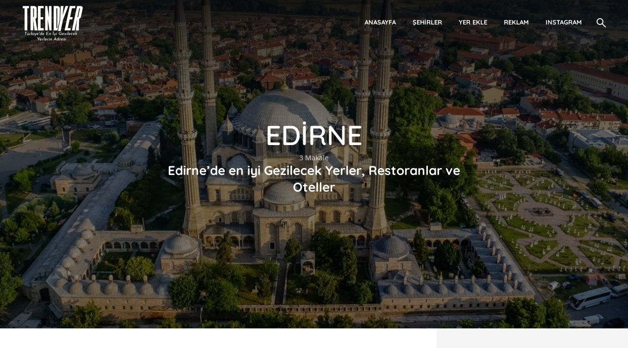

--- FILE ---
content_type: text/html; charset=UTF-8
request_url: https://trendyer.com/edirne
body_size: 41812
content:
<!DOCTYPE html>
<html class="no-js">
<html lang="tr">
	<head><meta charset="UTF-8"><script>if(navigator.userAgent.match(/MSIE|Internet Explorer/i)||navigator.userAgent.match(/Trident\/7\..*?rv:11/i)){var href=document.location.href;if(!href.match(/[?&]nowprocket/)){if(href.indexOf("?")==-1){if(href.indexOf("#")==-1){document.location.href=href+"?nowprocket=1"}else{document.location.href=href.replace("#","?nowprocket=1#")}}else{if(href.indexOf("#")==-1){document.location.href=href+"&nowprocket=1"}else{document.location.href=href.replace("#","&nowprocket=1#")}}}}</script><script>class RocketLazyLoadScripts{constructor(){this.triggerEvents=["keydown","mousedown","mousemove","touchmove","touchstart","touchend","wheel"],this.userEventHandler=this._triggerListener.bind(this),this.touchStartHandler=this._onTouchStart.bind(this),this.touchMoveHandler=this._onTouchMove.bind(this),this.touchEndHandler=this._onTouchEnd.bind(this),this.clickHandler=this._onClick.bind(this),this.interceptedClicks=[],window.addEventListener("pageshow",(e=>{this.persisted=e.persisted})),window.addEventListener("DOMContentLoaded",(()=>{this._preconnect3rdParties()})),this.delayedScripts={normal:[],async:[],defer:[]},this.allJQueries=[]}_addUserInteractionListener(e){document.hidden?e._triggerListener():(this.triggerEvents.forEach((t=>window.addEventListener(t,e.userEventHandler,{passive:!0}))),window.addEventListener("touchstart",e.touchStartHandler,{passive:!0}),window.addEventListener("mousedown",e.touchStartHandler),document.addEventListener("visibilitychange",e.userEventHandler))}_removeUserInteractionListener(){this.triggerEvents.forEach((e=>window.removeEventListener(e,this.userEventHandler,{passive:!0}))),document.removeEventListener("visibilitychange",this.userEventHandler)}_onTouchStart(e){"HTML"!==e.target.tagName&&(window.addEventListener("touchend",this.touchEndHandler),window.addEventListener("mouseup",this.touchEndHandler),window.addEventListener("touchmove",this.touchMoveHandler,{passive:!0}),window.addEventListener("mousemove",this.touchMoveHandler),e.target.addEventListener("click",this.clickHandler),this._renameDOMAttribute(e.target,"onclick","rocket-onclick"))}_onTouchMove(e){window.removeEventListener("touchend",this.touchEndHandler),window.removeEventListener("mouseup",this.touchEndHandler),window.removeEventListener("touchmove",this.touchMoveHandler,{passive:!0}),window.removeEventListener("mousemove",this.touchMoveHandler),e.target.removeEventListener("click",this.clickHandler),this._renameDOMAttribute(e.target,"rocket-onclick","onclick")}_onTouchEnd(e){window.removeEventListener("touchend",this.touchEndHandler),window.removeEventListener("mouseup",this.touchEndHandler),window.removeEventListener("touchmove",this.touchMoveHandler,{passive:!0}),window.removeEventListener("mousemove",this.touchMoveHandler)}_onClick(e){e.target.removeEventListener("click",this.clickHandler),this._renameDOMAttribute(e.target,"rocket-onclick","onclick"),this.interceptedClicks.push(e),e.preventDefault(),e.stopPropagation(),e.stopImmediatePropagation()}_replayClicks(){window.removeEventListener("touchstart",this.touchStartHandler,{passive:!0}),window.removeEventListener("mousedown",this.touchStartHandler),this.interceptedClicks.forEach((e=>{e.target.dispatchEvent(new MouseEvent("click",{view:e.view,bubbles:!0,cancelable:!0}))}))}_renameDOMAttribute(e,t,n){e.hasAttribute&&e.hasAttribute(t)&&(event.target.setAttribute(n,event.target.getAttribute(t)),event.target.removeAttribute(t))}_triggerListener(){this._removeUserInteractionListener(this),"loading"===document.readyState?document.addEventListener("DOMContentLoaded",this._loadEverythingNow.bind(this)):this._loadEverythingNow()}_preconnect3rdParties(){let e=[];document.querySelectorAll("script[type=rocketlazyloadscript]").forEach((t=>{if(t.hasAttribute("src")){const n=new URL(t.src).origin;n!==location.origin&&e.push({src:n,crossOrigin:t.crossOrigin||"module"===t.getAttribute("data-rocket-type")})}})),e=[...new Map(e.map((e=>[JSON.stringify(e),e]))).values()],this._batchInjectResourceHints(e,"preconnect")}async _loadEverythingNow(){this.lastBreath=Date.now(),this._delayEventListeners(),this._delayJQueryReady(this),this._handleDocumentWrite(),this._registerAllDelayedScripts(),this._preloadAllScripts(),await this._loadScriptsFromList(this.delayedScripts.normal),await this._loadScriptsFromList(this.delayedScripts.defer),await this._loadScriptsFromList(this.delayedScripts.async);try{await this._triggerDOMContentLoaded(),await this._triggerWindowLoad()}catch(e){}window.dispatchEvent(new Event("rocket-allScriptsLoaded")),this._replayClicks()}_registerAllDelayedScripts(){document.querySelectorAll("script[type=rocketlazyloadscript]").forEach((e=>{e.hasAttribute("src")?e.hasAttribute("async")&&!1!==e.async?this.delayedScripts.async.push(e):e.hasAttribute("defer")&&!1!==e.defer||"module"===e.getAttribute("data-rocket-type")?this.delayedScripts.defer.push(e):this.delayedScripts.normal.push(e):this.delayedScripts.normal.push(e)}))}async _transformScript(e){return await this._littleBreath(),new Promise((t=>{const n=document.createElement("script");[...e.attributes].forEach((e=>{let t=e.nodeName;"type"!==t&&("data-rocket-type"===t&&(t="type"),n.setAttribute(t,e.nodeValue))})),e.hasAttribute("src")?(n.addEventListener("load",t),n.addEventListener("error",t)):(n.text=e.text,t());try{e.parentNode.replaceChild(n,e)}catch(e){t()}}))}async _loadScriptsFromList(e){const t=e.shift();return t?(await this._transformScript(t),this._loadScriptsFromList(e)):Promise.resolve()}_preloadAllScripts(){this._batchInjectResourceHints([...this.delayedScripts.normal,...this.delayedScripts.defer,...this.delayedScripts.async],"preload")}_batchInjectResourceHints(e,t){var n=document.createDocumentFragment();e.forEach((e=>{if(e.src){const i=document.createElement("link");i.href=e.src,i.rel=t,"preconnect"!==t&&(i.as="script"),e.getAttribute&&"module"===e.getAttribute("data-rocket-type")&&(i.crossOrigin=!0),e.crossOrigin&&(i.crossOrigin=e.crossOrigin),n.appendChild(i)}})),document.head.appendChild(n)}_delayEventListeners(){let e={};function t(t,n){!function(t){function n(n){return e[t].eventsToRewrite.indexOf(n)>=0?"rocket-"+n:n}e[t]||(e[t]={originalFunctions:{add:t.addEventListener,remove:t.removeEventListener},eventsToRewrite:[]},t.addEventListener=function(){arguments[0]=n(arguments[0]),e[t].originalFunctions.add.apply(t,arguments)},t.removeEventListener=function(){arguments[0]=n(arguments[0]),e[t].originalFunctions.remove.apply(t,arguments)})}(t),e[t].eventsToRewrite.push(n)}function n(e,t){let n=e[t];Object.defineProperty(e,t,{get:()=>n||function(){},set(i){e["rocket"+t]=n=i}})}t(document,"DOMContentLoaded"),t(window,"DOMContentLoaded"),t(window,"load"),t(window,"pageshow"),t(document,"readystatechange"),n(document,"onreadystatechange"),n(window,"onload"),n(window,"onpageshow")}_delayJQueryReady(e){let t=window.jQuery;Object.defineProperty(window,"jQuery",{get:()=>t,set(n){if(n&&n.fn&&!e.allJQueries.includes(n)){n.fn.ready=n.fn.init.prototype.ready=function(t){e.domReadyFired?t.bind(document)(n):document.addEventListener("rocket-DOMContentLoaded",(()=>t.bind(document)(n)))};const t=n.fn.on;n.fn.on=n.fn.init.prototype.on=function(){if(this[0]===window){function e(e){return e.split(" ").map((e=>"load"===e||0===e.indexOf("load.")?"rocket-jquery-load":e)).join(" ")}"string"==typeof arguments[0]||arguments[0]instanceof String?arguments[0]=e(arguments[0]):"object"==typeof arguments[0]&&Object.keys(arguments[0]).forEach((t=>{delete Object.assign(arguments[0],{[e(t)]:arguments[0][t]})[t]}))}return t.apply(this,arguments),this},e.allJQueries.push(n)}t=n}})}async _triggerDOMContentLoaded(){this.domReadyFired=!0,await this._littleBreath(),document.dispatchEvent(new Event("rocket-DOMContentLoaded")),await this._littleBreath(),window.dispatchEvent(new Event("rocket-DOMContentLoaded")),await this._littleBreath(),document.dispatchEvent(new Event("rocket-readystatechange")),await this._littleBreath(),document.rocketonreadystatechange&&document.rocketonreadystatechange()}async _triggerWindowLoad(){await this._littleBreath(),window.dispatchEvent(new Event("rocket-load")),await this._littleBreath(),window.rocketonload&&window.rocketonload(),await this._littleBreath(),this.allJQueries.forEach((e=>e(window).trigger("rocket-jquery-load"))),await this._littleBreath();const e=new Event("rocket-pageshow");e.persisted=this.persisted,window.dispatchEvent(e),await this._littleBreath(),window.rocketonpageshow&&window.rocketonpageshow({persisted:this.persisted})}_handleDocumentWrite(){const e=new Map;document.write=document.writeln=function(t){const n=document.currentScript,i=document.createRange(),r=n.parentElement;let o=e.get(n);void 0===o&&(o=n.nextSibling,e.set(n,o));const s=document.createDocumentFragment();i.setStart(s,0),s.appendChild(i.createContextualFragment(t)),r.insertBefore(s,o)}}async _littleBreath(){Date.now()-this.lastBreath>45&&(await this._requestAnimFrame(),this.lastBreath=Date.now())}async _requestAnimFrame(){return document.hidden?new Promise((e=>setTimeout(e))):new Promise((e=>requestAnimationFrame(e)))}static run(){const e=new RocketLazyLoadScripts;e._addUserInteractionListener(e)}}RocketLazyLoadScripts.run();</script>
		<link rel="canonical" href="https://trendyer.com">
		
		<meta name="viewport" content="width=device-width, initial-scale=1">
		<link rel="profile" href="http://gmpg.org/xfn/11">
	<meta name="google-site-verification" content="TaA_D456d-mOzqDeyMTkN4mxazzGmj1LLtK2C62dN7Q" />
		
		
<!-- Google tag (gtag.js) -->
<script type="rocketlazyloadscript" async src="https://www.googletagmanager.com/gtag/js?id=G-KND6F2DYVZ"></script>
<script type="rocketlazyloadscript">
  window.dataLayer = window.dataLayer || [];
  function gtag(){dataLayer.push(arguments);}
  gtag('js', new Date());

  gtag('config', 'G-KND6F2DYVZ');
</script>
		<meta name='robots' content='index, follow, max-image-preview:large, max-snippet:-1, max-video-preview:-1' />
	<style></style>
	
	<!-- This site is optimized with the Yoast SEO plugin v19.8 - https://yoast.com/wordpress/plugins/seo/ -->
	<title>Edirne&#039;de en iyi Yerler, Restoranlar ve Oteller (2023) - Trendyer.com</title><link rel="preload" as="font" href="https://trendyer.com/wp-content/plugins/meks-flexible-shortcodes/css/font-awesome/fonts/fontawesome-webfont.woff2?v=4.6.3" crossorigin><link rel="preload" as="font" href="https://fonts.gstatic.com/s/opensans/v40/memSYaGs126MiZpBA-UvWbX2vVnXBbObj2OVZyOOSr4dVJWUgsjZ0B4uaVIGxA.woff2" crossorigin><link rel="preload" as="font" href="https://fonts.gstatic.com/s/opensans/v40/memSYaGs126MiZpBA-UvWbX2vVnXBbObj2OVZyOOSr4dVJWUgsjZ0B4gaVI.woff2" crossorigin><link rel="preload" as="font" href="https://fonts.gstatic.com/s/quicksand/v31/6xKtdSZaM9iE8KbpRA_hJVQNcOM.woff2" crossorigin><link rel="preload" as="font" href="https://fonts.gstatic.com/s/quicksand/v31/6xKtdSZaM9iE8KbpRA_hK1QN.woff2" crossorigin><link rel="preload" as="font" href="https://trendyer.com/wp-content/themes/trawell/assets/fonts/trawell-font.woff2" crossorigin><link rel="preload" as="font" href="https://trendyer.com/wp-content/themes/trawell/assets/fonts/fontawesome-webfont.woff2?v=4.7.0" crossorigin><style id="wpr-usedcss">:where(.wp-block-button__link){border-radius:9999px;box-shadow:none;padding:calc(.667em + 2px) calc(1.333em + 2px);text-decoration:none}:root :where(.wp-block-button .wp-block-button__link.is-style-outline),:root :where(.wp-block-button.is-style-outline>.wp-block-button__link){border:2px solid;padding:.667em 1.333em}:root :where(.wp-block-button .wp-block-button__link.is-style-outline:not(.has-text-color)),:root :where(.wp-block-button.is-style-outline>.wp-block-button__link:not(.has-text-color)){color:currentColor}:root :where(.wp-block-button .wp-block-button__link.is-style-outline:not(.has-background)),:root :where(.wp-block-button.is-style-outline>.wp-block-button__link:not(.has-background)){background-color:initial;background-image:none}:where(.wp-block-calendar table:not(.has-background) th){background:#ddd}:where(.wp-block-columns){margin-bottom:1.75em}:where(.wp-block-columns.has-background){padding:1.25em 2.375em}:where(.wp-block-post-comments input[type=submit]){border:none}:where(.wp-block-cover-image:not(.has-text-color)),:where(.wp-block-cover:not(.has-text-color)){color:#fff}:where(.wp-block-cover-image.is-light:not(.has-text-color)),:where(.wp-block-cover.is-light:not(.has-text-color)){color:#000}:root :where(.wp-block-cover h1:not(.has-text-color)),:root :where(.wp-block-cover h2:not(.has-text-color)),:root :where(.wp-block-cover h3:not(.has-text-color)),:root :where(.wp-block-cover h4:not(.has-text-color)),:root :where(.wp-block-cover h5:not(.has-text-color)),:root :where(.wp-block-cover h6:not(.has-text-color)),:root :where(.wp-block-cover p:not(.has-text-color)){color:inherit}:where(.wp-block-file){margin-bottom:1.5em}:where(.wp-block-file__button){border-radius:2em;display:inline-block;padding:.5em 1em}:where(.wp-block-file__button):is(a):active,:where(.wp-block-file__button):is(a):focus,:where(.wp-block-file__button):is(a):hover,:where(.wp-block-file__button):is(a):visited{box-shadow:none;color:#fff;opacity:.85;text-decoration:none}.wp-block-gallery:not(.has-nested-images){display:flex;flex-wrap:wrap;list-style-type:none;margin:0;padding:0}.wp-block-gallery:not(.has-nested-images) .blocks-gallery-item{display:flex;flex-direction:column;flex-grow:1;justify-content:center;margin:0 1em 1em 0;position:relative;width:calc(50% - 1em)}.wp-block-gallery:not(.has-nested-images) .blocks-gallery-item:nth-of-type(2n){margin-right:0}.wp-block-gallery:not(.has-nested-images) .blocks-gallery-item img{display:block;height:auto;max-width:100%;width:auto}.wp-block-gallery:not(.has-nested-images) .blocks-gallery-item figcaption{background:linear-gradient(0deg,#000000b3,#0000004d 70%,#0000);bottom:0;box-sizing:border-box;color:#fff;font-size:.8em;margin:0;max-height:100%;overflow:auto;padding:3em .77em .7em;position:absolute;text-align:center;width:100%;z-index:2}.wp-block-gallery:not(.has-nested-images) .blocks-gallery-item figcaption img{display:inline}.wp-block-gallery:not(.has-nested-images) figcaption{flex-grow:1}.wp-block-gallery:not(.has-nested-images) .blocks-gallery-item:last-child{margin-right:0}.wp-block-gallery:not(.is-cropped) .blocks-gallery-item{align-self:flex-start}:where(.wp-block-group.wp-block-group-is-layout-constrained){position:relative}:root :where(.wp-block-image.is-style-rounded img,.wp-block-image .is-style-rounded img){border-radius:9999px}:where(.wp-block-latest-comments:not([style*=line-height] .wp-block-latest-comments__comment)){line-height:1.1}:where(.wp-block-latest-comments:not([style*=line-height] .wp-block-latest-comments__comment-excerpt p)){line-height:1.8}:root :where(.wp-block-latest-posts.is-grid){padding:0}:root :where(.wp-block-latest-posts.wp-block-latest-posts__list){padding-left:0}ul{box-sizing:border-box}:root :where(ul.has-background,ol.has-background){padding:1.25em 2.375em}:where(.wp-block-navigation.has-background .wp-block-navigation-item a:not(.wp-element-button)),:where(.wp-block-navigation.has-background .wp-block-navigation-submenu a:not(.wp-element-button)){padding:.5em 1em}:where(.wp-block-navigation .wp-block-navigation__submenu-container .wp-block-navigation-item a:not(.wp-element-button)),:where(.wp-block-navigation .wp-block-navigation__submenu-container .wp-block-navigation-submenu a:not(.wp-element-button)),:where(.wp-block-navigation .wp-block-navigation__submenu-container .wp-block-navigation-submenu button.wp-block-navigation-item__content),:where(.wp-block-navigation .wp-block-navigation__submenu-container .wp-block-pages-list__item button.wp-block-navigation-item__content){padding:.5em 1em}:root :where(p.has-background){padding:1.25em 2.375em}:where(p.has-text-color:not(.has-link-color)) a{color:inherit}:where(.wp-block-post-comments-form) input:not([type=submit]),:where(.wp-block-post-comments-form) textarea{border:1px solid #949494;font-family:inherit;font-size:1em}:where(.wp-block-post-comments-form) input:where(:not([type=submit]):not([type=checkbox])),:where(.wp-block-post-comments-form) textarea{padding:calc(.667em + 2px)}:where(.wp-block-post-excerpt){margin-bottom:var(--wp--style--block-gap);margin-top:var(--wp--style--block-gap)}:where(.wp-block-preformatted.has-background){padding:1.25em 2.375em}:where(.wp-block-search__button){border:1px solid #ccc;padding:6px 10px}:where(.wp-block-search__input){font-family:inherit;font-size:inherit;font-style:inherit;font-weight:inherit;letter-spacing:inherit;line-height:inherit;text-transform:inherit}:where(.wp-block-search__button-inside .wp-block-search__inside-wrapper){border:1px solid #949494;box-sizing:border-box;padding:4px}:where(.wp-block-search__button-inside .wp-block-search__inside-wrapper) .wp-block-search__input{border:none;border-radius:0;padding:0 4px}:where(.wp-block-search__button-inside .wp-block-search__inside-wrapper) .wp-block-search__input:focus{outline:0}:where(.wp-block-search__button-inside .wp-block-search__inside-wrapper) :where(.wp-block-search__button){padding:4px 8px}:root :where(.wp-block-separator.is-style-dots){height:auto;line-height:1;text-align:center}:root :where(.wp-block-separator.is-style-dots):before{color:currentColor;content:"···";font-family:serif;font-size:1.5em;letter-spacing:2em;padding-left:2em}:root :where(.wp-block-site-logo.is-style-rounded){border-radius:9999px}:root :where(.wp-block-site-title a){color:inherit}:where(.wp-block-social-links:not(.is-style-logos-only)) .wp-social-link{background-color:#f0f0f0;color:#444}:where(.wp-block-social-links:not(.is-style-logos-only)) .wp-social-link-amazon{background-color:#f90;color:#fff}:where(.wp-block-social-links:not(.is-style-logos-only)) .wp-social-link-bandcamp{background-color:#1ea0c3;color:#fff}:where(.wp-block-social-links:not(.is-style-logos-only)) .wp-social-link-behance{background-color:#0757fe;color:#fff}:where(.wp-block-social-links:not(.is-style-logos-only)) .wp-social-link-bluesky{background-color:#0a7aff;color:#fff}:where(.wp-block-social-links:not(.is-style-logos-only)) .wp-social-link-codepen{background-color:#1e1f26;color:#fff}:where(.wp-block-social-links:not(.is-style-logos-only)) .wp-social-link-deviantart{background-color:#02e49b;color:#fff}:where(.wp-block-social-links:not(.is-style-logos-only)) .wp-social-link-dribbble{background-color:#e94c89;color:#fff}:where(.wp-block-social-links:not(.is-style-logos-only)) .wp-social-link-dropbox{background-color:#4280ff;color:#fff}:where(.wp-block-social-links:not(.is-style-logos-only)) .wp-social-link-etsy{background-color:#f45800;color:#fff}:where(.wp-block-social-links:not(.is-style-logos-only)) .wp-social-link-facebook{background-color:#1778f2;color:#fff}:where(.wp-block-social-links:not(.is-style-logos-only)) .wp-social-link-fivehundredpx{background-color:#000;color:#fff}:where(.wp-block-social-links:not(.is-style-logos-only)) .wp-social-link-flickr{background-color:#0461dd;color:#fff}:where(.wp-block-social-links:not(.is-style-logos-only)) .wp-social-link-foursquare{background-color:#e65678;color:#fff}:where(.wp-block-social-links:not(.is-style-logos-only)) .wp-social-link-github{background-color:#24292d;color:#fff}:where(.wp-block-social-links:not(.is-style-logos-only)) .wp-social-link-goodreads{background-color:#eceadd;color:#382110}:where(.wp-block-social-links:not(.is-style-logos-only)) .wp-social-link-google{background-color:#ea4434;color:#fff}:where(.wp-block-social-links:not(.is-style-logos-only)) .wp-social-link-gravatar{background-color:#1d4fc4;color:#fff}:where(.wp-block-social-links:not(.is-style-logos-only)) .wp-social-link-instagram{background-color:#f00075;color:#fff}:where(.wp-block-social-links:not(.is-style-logos-only)) .wp-social-link-lastfm{background-color:#e21b24;color:#fff}:where(.wp-block-social-links:not(.is-style-logos-only)) .wp-social-link-linkedin{background-color:#0d66c2;color:#fff}:where(.wp-block-social-links:not(.is-style-logos-only)) .wp-social-link-mastodon{background-color:#3288d4;color:#fff}:where(.wp-block-social-links:not(.is-style-logos-only)) .wp-social-link-medium{background-color:#000;color:#fff}:where(.wp-block-social-links:not(.is-style-logos-only)) .wp-social-link-meetup{background-color:#f6405f;color:#fff}:where(.wp-block-social-links:not(.is-style-logos-only)) .wp-social-link-patreon{background-color:#000;color:#fff}:where(.wp-block-social-links:not(.is-style-logos-only)) .wp-social-link-pinterest{background-color:#e60122;color:#fff}:where(.wp-block-social-links:not(.is-style-logos-only)) .wp-social-link-pocket{background-color:#ef4155;color:#fff}:where(.wp-block-social-links:not(.is-style-logos-only)) .wp-social-link-reddit{background-color:#ff4500;color:#fff}:where(.wp-block-social-links:not(.is-style-logos-only)) .wp-social-link-skype{background-color:#0478d7;color:#fff}:where(.wp-block-social-links:not(.is-style-logos-only)) .wp-social-link-snapchat{background-color:#fefc00;color:#fff;stroke:#000}:where(.wp-block-social-links:not(.is-style-logos-only)) .wp-social-link-soundcloud{background-color:#ff5600;color:#fff}:where(.wp-block-social-links:not(.is-style-logos-only)) .wp-social-link-spotify{background-color:#1bd760;color:#fff}:where(.wp-block-social-links:not(.is-style-logos-only)) .wp-social-link-telegram{background-color:#2aabee;color:#fff}:where(.wp-block-social-links:not(.is-style-logos-only)) .wp-social-link-threads{background-color:#000;color:#fff}:where(.wp-block-social-links:not(.is-style-logos-only)) .wp-social-link-tiktok{background-color:#000;color:#fff}:where(.wp-block-social-links:not(.is-style-logos-only)) .wp-social-link-tumblr{background-color:#011835;color:#fff}:where(.wp-block-social-links:not(.is-style-logos-only)) .wp-social-link-twitch{background-color:#6440a4;color:#fff}:where(.wp-block-social-links:not(.is-style-logos-only)) .wp-social-link-twitter{background-color:#1da1f2;color:#fff}:where(.wp-block-social-links:not(.is-style-logos-only)) .wp-social-link-vimeo{background-color:#1eb7ea;color:#fff}:where(.wp-block-social-links:not(.is-style-logos-only)) .wp-social-link-vk{background-color:#4680c2;color:#fff}:where(.wp-block-social-links:not(.is-style-logos-only)) .wp-social-link-wordpress{background-color:#3499cd;color:#fff}:where(.wp-block-social-links:not(.is-style-logos-only)) .wp-social-link-whatsapp{background-color:#25d366;color:#fff}:where(.wp-block-social-links:not(.is-style-logos-only)) .wp-social-link-x{background-color:#000;color:#fff}:where(.wp-block-social-links:not(.is-style-logos-only)) .wp-social-link-yelp{background-color:#d32422;color:#fff}:where(.wp-block-social-links:not(.is-style-logos-only)) .wp-social-link-youtube{background-color:red;color:#fff}:where(.wp-block-social-links.is-style-logos-only) .wp-social-link{background:0 0}:where(.wp-block-social-links.is-style-logos-only) .wp-social-link svg{height:1.25em;width:1.25em}:where(.wp-block-social-links.is-style-logos-only) .wp-social-link-amazon{color:#f90}:where(.wp-block-social-links.is-style-logos-only) .wp-social-link-bandcamp{color:#1ea0c3}:where(.wp-block-social-links.is-style-logos-only) .wp-social-link-behance{color:#0757fe}:where(.wp-block-social-links.is-style-logos-only) .wp-social-link-bluesky{color:#0a7aff}:where(.wp-block-social-links.is-style-logos-only) .wp-social-link-codepen{color:#1e1f26}:where(.wp-block-social-links.is-style-logos-only) .wp-social-link-deviantart{color:#02e49b}:where(.wp-block-social-links.is-style-logos-only) .wp-social-link-dribbble{color:#e94c89}:where(.wp-block-social-links.is-style-logos-only) .wp-social-link-dropbox{color:#4280ff}:where(.wp-block-social-links.is-style-logos-only) .wp-social-link-etsy{color:#f45800}:where(.wp-block-social-links.is-style-logos-only) .wp-social-link-facebook{color:#1778f2}:where(.wp-block-social-links.is-style-logos-only) .wp-social-link-fivehundredpx{color:#000}:where(.wp-block-social-links.is-style-logos-only) .wp-social-link-flickr{color:#0461dd}:where(.wp-block-social-links.is-style-logos-only) .wp-social-link-foursquare{color:#e65678}:where(.wp-block-social-links.is-style-logos-only) .wp-social-link-github{color:#24292d}:where(.wp-block-social-links.is-style-logos-only) .wp-social-link-goodreads{color:#382110}:where(.wp-block-social-links.is-style-logos-only) .wp-social-link-google{color:#ea4434}:where(.wp-block-social-links.is-style-logos-only) .wp-social-link-gravatar{color:#1d4fc4}:where(.wp-block-social-links.is-style-logos-only) .wp-social-link-instagram{color:#f00075}:where(.wp-block-social-links.is-style-logos-only) .wp-social-link-lastfm{color:#e21b24}:where(.wp-block-social-links.is-style-logos-only) .wp-social-link-linkedin{color:#0d66c2}:where(.wp-block-social-links.is-style-logos-only) .wp-social-link-mastodon{color:#3288d4}:where(.wp-block-social-links.is-style-logos-only) .wp-social-link-medium{color:#000}:where(.wp-block-social-links.is-style-logos-only) .wp-social-link-meetup{color:#f6405f}:where(.wp-block-social-links.is-style-logos-only) .wp-social-link-patreon{color:#000}:where(.wp-block-social-links.is-style-logos-only) .wp-social-link-pinterest{color:#e60122}:where(.wp-block-social-links.is-style-logos-only) .wp-social-link-pocket{color:#ef4155}:where(.wp-block-social-links.is-style-logos-only) .wp-social-link-reddit{color:#ff4500}:where(.wp-block-social-links.is-style-logos-only) .wp-social-link-skype{color:#0478d7}:where(.wp-block-social-links.is-style-logos-only) .wp-social-link-snapchat{color:#fff;stroke:#000}:where(.wp-block-social-links.is-style-logos-only) .wp-social-link-soundcloud{color:#ff5600}:where(.wp-block-social-links.is-style-logos-only) .wp-social-link-spotify{color:#1bd760}:where(.wp-block-social-links.is-style-logos-only) .wp-social-link-telegram{color:#2aabee}:where(.wp-block-social-links.is-style-logos-only) .wp-social-link-threads{color:#000}:where(.wp-block-social-links.is-style-logos-only) .wp-social-link-tiktok{color:#000}:where(.wp-block-social-links.is-style-logos-only) .wp-social-link-tumblr{color:#011835}:where(.wp-block-social-links.is-style-logos-only) .wp-social-link-twitch{color:#6440a4}:where(.wp-block-social-links.is-style-logos-only) .wp-social-link-twitter{color:#1da1f2}:where(.wp-block-social-links.is-style-logos-only) .wp-social-link-vimeo{color:#1eb7ea}:where(.wp-block-social-links.is-style-logos-only) .wp-social-link-vk{color:#4680c2}:where(.wp-block-social-links.is-style-logos-only) .wp-social-link-whatsapp{color:#25d366}:where(.wp-block-social-links.is-style-logos-only) .wp-social-link-wordpress{color:#3499cd}:where(.wp-block-social-links.is-style-logos-only) .wp-social-link-x{color:#000}:where(.wp-block-social-links.is-style-logos-only) .wp-social-link-yelp{color:#d32422}:where(.wp-block-social-links.is-style-logos-only) .wp-social-link-youtube{color:red}:root :where(.wp-block-social-links .wp-social-link a){padding:.25em}:root :where(.wp-block-social-links.is-style-logos-only .wp-social-link a){padding:0}:root :where(.wp-block-social-links.is-style-pill-shape .wp-social-link a){padding-left:.66667em;padding-right:.66667em}:root :where(.wp-block-tag-cloud.is-style-outline){display:flex;flex-wrap:wrap;gap:1ch}:root :where(.wp-block-tag-cloud.is-style-outline a){border:1px solid;font-size:unset!important;margin-right:0;padding:1ch 2ch;text-decoration:none!important}:where(.wp-block-term-description){margin-bottom:var(--wp--style--block-gap);margin-top:var(--wp--style--block-gap)}:where(pre.wp-block-verse){font-family:inherit}:root{--wp--preset--font-size--normal:16px;--wp--preset--font-size--huge:42px}html :where(.has-border-color){border-style:solid}html :where([style*=border-top-color]){border-top-style:solid}html :where([style*=border-right-color]){border-right-style:solid}html :where([style*=border-bottom-color]){border-bottom-style:solid}html :where([style*=border-left-color]){border-left-style:solid}html :where([style*=border-width]){border-style:solid}html :where([style*=border-top-width]){border-top-style:solid}html :where([style*=border-right-width]){border-right-style:solid}html :where([style*=border-bottom-width]){border-bottom-style:solid}html :where([style*=border-left-width]){border-left-style:solid}html :where(img[class*=wp-image-]){height:auto;max-width:100%}:where(figure){margin:0 0 1em}html :where(.is-position-sticky){--wp-admin--admin-bar--position-offset:var(--wp-admin--admin-bar--height,0px)}@media screen and (max-width:600px){html :where(.is-position-sticky){--wp-admin--admin-bar--position-offset:0px}}:root{--wp--preset--aspect-ratio--square:1;--wp--preset--aspect-ratio--4-3:4/3;--wp--preset--aspect-ratio--3-4:3/4;--wp--preset--aspect-ratio--3-2:3/2;--wp--preset--aspect-ratio--2-3:2/3;--wp--preset--aspect-ratio--16-9:16/9;--wp--preset--aspect-ratio--9-16:9/16;--wp--preset--color--black:#000000;--wp--preset--color--cyan-bluish-gray:#abb8c3;--wp--preset--color--white:#ffffff;--wp--preset--color--pale-pink:#f78da7;--wp--preset--color--vivid-red:#cf2e2e;--wp--preset--color--luminous-vivid-orange:#ff6900;--wp--preset--color--luminous-vivid-amber:#fcb900;--wp--preset--color--light-green-cyan:#7bdcb5;--wp--preset--color--vivid-green-cyan:#00d084;--wp--preset--color--pale-cyan-blue:#8ed1fc;--wp--preset--color--vivid-cyan-blue:#0693e3;--wp--preset--color--vivid-purple:#9b51e0;--wp--preset--color--trawell-acc:#689b70;--wp--preset--color--trawell-txt:#333333;--wp--preset--color--trawell-meta:#4a4a4a;--wp--preset--color--trawell-bg:#ffffff;--wp--preset--color--trawell-cat-2:#d32f2f;--wp--preset--color--trawell-cat-3:#ef6c00;--wp--preset--color--trawell-cat-4:#7cb342;--wp--preset--color--trawell-cat-5:#03a9f4;--wp--preset--color--trawell-cat-6:#ab47bc;--wp--preset--gradient--vivid-cyan-blue-to-vivid-purple:linear-gradient(135deg,rgba(6, 147, 227, 1) 0%,rgb(155, 81, 224) 100%);--wp--preset--gradient--light-green-cyan-to-vivid-green-cyan:linear-gradient(135deg,rgb(122, 220, 180) 0%,rgb(0, 208, 130) 100%);--wp--preset--gradient--luminous-vivid-amber-to-luminous-vivid-orange:linear-gradient(135deg,rgba(252, 185, 0, 1) 0%,rgba(255, 105, 0, 1) 100%);--wp--preset--gradient--luminous-vivid-orange-to-vivid-red:linear-gradient(135deg,rgba(255, 105, 0, 1) 0%,rgb(207, 46, 46) 100%);--wp--preset--gradient--very-light-gray-to-cyan-bluish-gray:linear-gradient(135deg,rgb(238, 238, 238) 0%,rgb(169, 184, 195) 100%);--wp--preset--gradient--cool-to-warm-spectrum:linear-gradient(135deg,rgb(74, 234, 220) 0%,rgb(151, 120, 209) 20%,rgb(207, 42, 186) 40%,rgb(238, 44, 130) 60%,rgb(251, 105, 98) 80%,rgb(254, 248, 76) 100%);--wp--preset--gradient--blush-light-purple:linear-gradient(135deg,rgb(255, 206, 236) 0%,rgb(152, 150, 240) 100%);--wp--preset--gradient--blush-bordeaux:linear-gradient(135deg,rgb(254, 205, 165) 0%,rgb(254, 45, 45) 50%,rgb(107, 0, 62) 100%);--wp--preset--gradient--luminous-dusk:linear-gradient(135deg,rgb(255, 203, 112) 0%,rgb(199, 81, 192) 50%,rgb(65, 88, 208) 100%);--wp--preset--gradient--pale-ocean:linear-gradient(135deg,rgb(255, 245, 203) 0%,rgb(182, 227, 212) 50%,rgb(51, 167, 181) 100%);--wp--preset--gradient--electric-grass:linear-gradient(135deg,rgb(202, 248, 128) 0%,rgb(113, 206, 126) 100%);--wp--preset--gradient--midnight:linear-gradient(135deg,rgb(2, 3, 129) 0%,rgb(40, 116, 252) 100%);--wp--preset--font-size--small:12.8px;--wp--preset--font-size--medium:20px;--wp--preset--font-size--large:24px;--wp--preset--font-size--x-large:42px;--wp--preset--font-size--normal:16px;--wp--preset--font-size--huge:32px;--wp--preset--spacing--20:0.44rem;--wp--preset--spacing--30:0.67rem;--wp--preset--spacing--40:1rem;--wp--preset--spacing--50:1.5rem;--wp--preset--spacing--60:2.25rem;--wp--preset--spacing--70:3.38rem;--wp--preset--spacing--80:5.06rem;--wp--preset--shadow--natural:6px 6px 9px rgba(0, 0, 0, .2);--wp--preset--shadow--deep:12px 12px 50px rgba(0, 0, 0, .4);--wp--preset--shadow--sharp:6px 6px 0px rgba(0, 0, 0, .2);--wp--preset--shadow--outlined:6px 6px 0px -3px rgba(255, 255, 255, 1),6px 6px rgba(0, 0, 0, 1);--wp--preset--shadow--crisp:6px 6px 0px rgba(0, 0, 0, 1)}:where(.is-layout-flex){gap:.5em}:where(.is-layout-grid){gap:.5em}:where(.wp-block-post-template.is-layout-flex){gap:1.25em}:where(.wp-block-post-template.is-layout-grid){gap:1.25em}:where(.wp-block-columns.is-layout-flex){gap:2em}:where(.wp-block-columns.is-layout-grid){gap:2em}:root :where(.wp-block-pullquote){font-size:1.5em;line-height:1.6}.ext h2{margin-top:var(--wp--style--block-gap,1.75rem)}.ext h2{margin-bottom:var(--wp--style--block-gap,1.75rem)}body{--extendify--spacing--large:var(--wp--custom--spacing--large,clamp(2em,8vw,8em));--wp--preset--font-size--ext-small:1rem;--wp--preset--font-size--ext-medium:1.125rem;--wp--preset--font-size--ext-large:clamp(1.65rem,3.5vw,2.15rem);--wp--preset--font-size--ext-x-large:clamp(3rem,6vw,4.75rem);--wp--preset--font-size--ext-xx-large:clamp(3.25rem,7.5vw,5.75rem);--wp--preset--color--black:#000;--wp--preset--color--white:#fff}.ext *{box-sizing:border-box}@font-face{font-display:swap;font-family:FontAwesome;src:url('https://trendyer.com/wp-content/plugins/meks-flexible-shortcodes/css/font-awesome/fonts/fontawesome-webfont.eot?v=4.6.3');src:url('https://trendyer.com/wp-content/plugins/meks-flexible-shortcodes/css/font-awesome/fonts/fontawesome-webfont.eot?#iefix&v=4.6.3') format('embedded-opentype'),url('https://trendyer.com/wp-content/plugins/meks-flexible-shortcodes/css/font-awesome/fonts/fontawesome-webfont.woff2?v=4.6.3') format('woff2'),url('https://trendyer.com/wp-content/plugins/meks-flexible-shortcodes/css/font-awesome/fonts/fontawesome-webfont.woff?v=4.6.3') format('woff'),url('https://trendyer.com/wp-content/plugins/meks-flexible-shortcodes/css/font-awesome/fonts/fontawesome-webfont.ttf?v=4.6.3') format('truetype'),url('https://trendyer.com/wp-content/plugins/meks-flexible-shortcodes/css/font-awesome/fonts/fontawesome-webfont.svg?v=4.6.3#fontawesomeregular') format('svg');font-weight:400;font-style:normal}.fa-plus:before{content:"\f067"}.fa-minus:before{content:"\f068"}.mks_accordion_item,.mks_toggle{margin:0;display:block;border:1px solid;border-bottom:none}.mks_accordion,.mks_toggle{border-bottom:1px solid}.mks_accordion,.mks_toggle{margin:0 0 20px}.mks_accordion_active{border-bottom:none}.mks_accordion_heading,.mks_toggle_heading{cursor:pointer;display:block;line-height:1.2em;position:relative;padding:15px 60px 15px 20px;margin:0;font-weight:400}.mks_accordion_content,.mks_toggle_content{display:none;border-top:1px solid;padding:20px}.mks_accordion_active .mks_toggle_content,.mks_toggle_active .mks_toggle_content{display:block}.mks_accordion_active .fa-minus,.mks_toggle_active .fa-minus{display:block}.mks_accordion .fa-plus,.mks_toggle .fa-plus{display:block}.mks_accordion_active .fa-plus,.mks_toggle_active .fa-plus{display:none}.mks_accordion_heading i,.mks_toggle_heading i{display:none;position:absolute;font-size:14px;line-height:20px;margin:-10px 0 0;top:50%;right:20px}.mks_tabs{display:none;overflow:hidden;padding:40px 0 0;position:relative;margin:0 0 20px}.mks_tabs_nav{position:absolute;top:0;left:0;height:41px;display:block;width:100%;z-index:1}.mks_tab_item{position:relative;display:block;padding:20px;border:1px solid}.mks_tab_nav_item{display:block;float:left;margin:0 8px 0 0;border:1px solid;border-bottom:1px solid;height:39px;line-height:39px;padding:0 20px;text-decoration:none;-webkit-box-sizing:content-box;-moz-box-sizing:content-box;-ms-box-sizing:content-box;box-sizing:content-box}.mks_tab_nav_item:hover{cursor:pointer}.mks_tabs.vertical{padding:0 0 0 19.9%}.mks_tabs.vertical .mks_tab_nav_item{width:100%;-webkit-box-sizing:border-box;-moz-box-sizing:border-box;-ms-box-sizing:border-box;box-sizing:border-box;border-bottom:1px solid;margin:0 0 -1px;min-height:39px}.mks_tabs.vertical .mks_tabs_nav{width:20%;height:100%}.mks_tabs.vertical .mks_tab_nav_item.active{border-bottom:1px solid;border-right:1px solid #fff}.mks_tabs.vertical .mks_tab_item{border-left:1px solid;min-height:200px}@media only screen and (max-width:479px){.mks_tab_nav_item{padding:0 10px}}.mks-maps{width:100%;padding-bottom:75%;height:0;overflow:hidden;background:#eee;position:relative;margin-bottom:20px}.mks-maps iframe{position:absolute;top:0;left:0;width:100%!important;height:100%!important}.mks-map-element-pos-abs{padding:15px 20px 20px}.mks-map-info-box{background:#fff;margin-bottom:20px;box-shadow:5px 5px 10px rgba(0,0,0,.1)}.mks-map-info-box .mks-map-entry-header .entry-title{margin-bottom:0}.mks-map-info-box .mks-map-entry-content{margin-top:15px}.mks-map-info-box .mks-map-entry-header+.mks-map-entry-content{margin-top:10px}.mks-map-info-box .mks-map-entry-image{height:180px;overflow:hidden;position:relative}.mks-map-info-box .mks-map-entry-image a{display:inline-block;position:relative;height:100%;width:100%}.mks-map-info-box a img{position:relative;width:100%;height:100%;object-fit:cover}.mks-map-info-box .mks-map-entry-category{margin-bottom:-5px}.mks-map-info-box .mks-map-entry-category a{font-size:11px;display:inline-block;vertical-align:top;margin-right:5px;margin-top:0}.mks-map-info-box-close{position:absolute;top:0;right:0;display:inline-block;z-index:999;text-align:center;line-height:36px;cursor:pointer;font-size:14px;font-weight:500;height:36px;width:36px;background-color:rgba(255,255,255,.8);border-radius:50%;color:#333;-webkit-transition:.2s ease-in-out;-moz-transition:.2s ease-in-out;-o-transition:.2s ease-in-out;-ms-transition:.2s ease-in-out;transition:all .2s ease-in-out;opacity:0}.mks-map-entry-image+.mks-map-info-box-close{top:10px;right:10px}.mks-map-info-box:hover .mks-map-info-box-close{opacity:1}.mks-map-x{display:block;height:100%;padding:10px;position:relative}.mks-map-x:after,.mks-map-x:before{content:'';position:absolute;width:12px;height:2px;background-color:#000;border-radius:2px;top:17px}.mks-map-x:before{-webkit-transform:rotate(45deg);-moz-transform:rotate(45deg);transform:rotate(45deg);left:12px}.mks-map-x:after{-webkit-transform:rotate(-45deg);-moz-transform:rotate(-45deg);transform:rotate(-45deg);right:12px}.mks-map-info-box-close:hover{background-color:#fff}body .leaflet-touch .leaflet-bar a:first-child{color:initial;text-decoration:initial}body .leaflet-touch .leaflet-bar a:last-child{color:initial;text-decoration:none}.leaflet-image-layer,.leaflet-layer,.leaflet-pane,.leaflet-pane>canvas,.leaflet-pane>svg,.leaflet-tile,.leaflet-tile-container,.leaflet-zoom-box{position:absolute;left:0;top:0}.leaflet-container{overflow:hidden}.leaflet-tile{-webkit-user-select:none;-moz-user-select:none;user-select:none;-webkit-user-drag:none}.leaflet-tile::selection{background:0 0}.leaflet-safari .leaflet-tile{image-rendering:-webkit-optimize-contrast}.leaflet-safari .leaflet-tile-container{width:1600px;height:1600px;-webkit-transform-origin:0 0}.leaflet-container .leaflet-tile,.leaflet-container img.leaflet-image-layer{max-width:none!important;max-height:none!important}.leaflet-container.leaflet-touch-zoom{-ms-touch-action:pan-x pan-y;touch-action:pan-x pan-y}.leaflet-container.leaflet-touch-drag{-ms-touch-action:pinch-zoom;touch-action:none;touch-action:pinch-zoom}.leaflet-container.leaflet-touch-drag.leaflet-touch-zoom{-ms-touch-action:none;touch-action:none}.leaflet-container{-webkit-tap-highlight-color:transparent}.leaflet-container a{-webkit-tap-highlight-color:rgba(51,181,229,.4)}.leaflet-tile{filter:inherit;visibility:hidden}.leaflet-tile-loaded{visibility:inherit}.leaflet-zoom-box{width:0;height:0;-moz-box-sizing:border-box;box-sizing:border-box;z-index:800}.leaflet-pane{z-index:400}.leaflet-vml-shape{width:1px;height:1px}.lvml{behavior:url(#default#VML);display:inline-block;position:absolute}.leaflet-control{position:relative;z-index:800;pointer-events:visiblePainted;pointer-events:auto}.leaflet-control{float:left;clear:both}.leaflet-fade-anim .leaflet-tile{will-change:opacity}.leaflet-fade-anim .leaflet-popup{opacity:0;-webkit-transition:opacity .2s linear;-moz-transition:opacity .2s linear;transition:opacity .2s linear}.leaflet-zoom-animated{-webkit-transform-origin:0 0;-ms-transform-origin:0 0;transform-origin:0 0}.leaflet-zoom-anim .leaflet-zoom-animated{will-change:transform}.leaflet-zoom-anim .leaflet-zoom-animated{-webkit-transition:-webkit-transform .25s cubic-bezier(0,0,.25,1);-moz-transition:-moz-transform .25s cubic-bezier(0,0,.25,1);transition:transform .25s cubic-bezier(0,0,.25,1)}.leaflet-pan-anim .leaflet-tile,.leaflet-zoom-anim .leaflet-tile{-webkit-transition:none;-moz-transition:none;transition:none}.leaflet-zoom-anim .leaflet-zoom-hide{visibility:hidden}.leaflet-interactive{cursor:pointer}.leaflet-grab{cursor:-webkit-grab;cursor:-moz-grab;cursor:grab}.leaflet-crosshair,.leaflet-crosshair .leaflet-interactive{cursor:crosshair}.leaflet-control{cursor:auto}.leaflet-dragging .leaflet-grab,.leaflet-dragging .leaflet-grab .leaflet-interactive,.leaflet-dragging .leaflet-marker-draggable{cursor:move;cursor:-webkit-grabbing;cursor:-moz-grabbing;cursor:grabbing}.leaflet-image-layer,.leaflet-pane>svg path,.leaflet-tile-container{pointer-events:none}.leaflet-image-layer.leaflet-interactive,.leaflet-pane>svg path.leaflet-interactive,svg.leaflet-image-layer.leaflet-interactive path{pointer-events:visiblePainted;pointer-events:auto}.leaflet-container{background:#ddd;outline:0}.leaflet-container a{color:#0078a8}.leaflet-container a.leaflet-active{outline:orange solid 2px}.leaflet-zoom-box{border:2px dotted #38f;background:rgba(255,255,255,.5)}.leaflet-container{font:12px/1.5 "Helvetica Neue",Arial,Helvetica,sans-serif}.leaflet-bar{box-shadow:0 1px 5px rgba(0,0,0,.65);border-radius:4px}.leaflet-bar a,.leaflet-bar a:hover{background-color:#fff;border-bottom:1px solid #ccc;width:26px;height:26px;line-height:26px;display:block;text-align:center;text-decoration:none;color:#000}.leaflet-bar a{background-position:50% 50%;background-repeat:no-repeat;display:block}.leaflet-bar a:hover{background-color:#f4f4f4}.leaflet-bar a:first-child{border-top-left-radius:4px;border-top-right-radius:4px}.leaflet-bar a:last-child{border-bottom-left-radius:4px;border-bottom-right-radius:4px;border-bottom:none}.leaflet-bar a.leaflet-disabled{cursor:default;background-color:#f4f4f4;color:#bbb}.leaflet-touch .leaflet-bar a{width:30px;height:30px;line-height:30px}.leaflet-touch .leaflet-bar a:first-child{border-top-left-radius:2px;border-top-right-radius:2px}.leaflet-touch .leaflet-bar a:last-child{border-bottom-left-radius:2px;border-bottom-right-radius:2px}.leaflet-control-layers{box-shadow:0 1px 5px rgba(0,0,0,.4);background:#fff;border-radius:5px}.leaflet-control-layers-expanded{padding:6px 10px 6px 6px;color:#333;background:#fff}.leaflet-control-layers-scrollbar{overflow-y:scroll;overflow-x:hidden;padding-right:5px}.leaflet-control-layers-selector{margin-top:2px;position:relative;top:1px}.leaflet-control-layers label{display:block}.leaflet-default-icon-path{background-image:url(https://trendyer.com/wp-content/plugins/meks-easy-maps/public/img/marker-icon.png)}.leaflet-container .leaflet-control-attribution{background:#fff;background:rgba(255,255,255,.7);margin:0}.leaflet-control-attribution{padding:0 5px;color:#333}.leaflet-control-attribution a{text-decoration:none}.leaflet-control-attribution a:hover{text-decoration:underline}.leaflet-container .leaflet-control-attribution,.leaflet-container .leaflet-control-scale{font-size:11px}.leaflet-touch .leaflet-bar,.leaflet-touch .leaflet-control-attribution,.leaflet-touch .leaflet-control-layers{box-shadow:none}.leaflet-touch .leaflet-bar,.leaflet-touch .leaflet-control-layers{border:2px solid rgba(0,0,0,.2);background-clip:padding-box}.leaflet-popup{position:absolute;text-align:center;margin-bottom:20px}.leaflet-popup-scrolled{overflow:auto;border-bottom:1px solid #ddd;border-top:1px solid #ddd}.leaflet-oldie .leaflet-control-layers,.leaflet-oldie .leaflet-control-zoom{border:1px solid #999}.leaflet-div-icon{background:#fff;border:1px solid #666}.leaflet-tooltip{position:absolute;padding:6px;background-color:#fff;border:1px solid #fff;border-radius:3px;color:#222;white-space:nowrap;-webkit-user-select:none;-moz-user-select:none;-ms-user-select:none;user-select:none;pointer-events:none;box-shadow:0 1px 3px rgba(0,0,0,.4)}.leaflet-tooltip.leaflet-clickable{cursor:pointer;pointer-events:auto}.leaflet-tooltip-bottom:before,.leaflet-tooltip-left:before,.leaflet-tooltip-right:before,.leaflet-tooltip-top:before{position:absolute;pointer-events:none;border:6px solid transparent;background:0 0;content:""}.leaflet-tooltip-bottom{margin-top:6px}.leaflet-tooltip-top{margin-top:-6px}.leaflet-tooltip-bottom:before,.leaflet-tooltip-top:before{left:50%;margin-left:-6px}.leaflet-tooltip-top:before{bottom:0;margin-bottom:-12px;border-top-color:#fff}.leaflet-tooltip-bottom:before{top:0;margin-top:-12px;margin-left:-6px;border-bottom-color:#fff}.leaflet-tooltip-left{margin-left:-6px}.leaflet-tooltip-right{margin-left:6px}.leaflet-tooltip-left:before,.leaflet-tooltip-right:before{top:50%;margin-top:-6px}.leaflet-tooltip-left:before{right:0;margin-right:-12px;border-left-color:#fff}.leaflet-tooltip-right:before{left:0;margin-left:-12px;border-right-color:#fff}.marker-cluster{background-clip:padding-box;border-radius:20px}.marker-cluster div{width:30px;height:30px;margin-left:5px;margin-top:5px;text-align:center;border-radius:15px;font:12px "Helvetica Neue",Arial,Helvetica,sans-serif}.marker-cluster span{line-height:30px}.leaflet-cluster-spider-leg{-webkit-transition:-webkit-stroke-dashoffset .3s ease-out,-webkit-stroke-opacity .3s ease-in;-moz-transition:-moz-stroke-dashoffset .3s ease-out,-moz-stroke-opacity .3s ease-in;-o-transition:-o-stroke-dashoffset .3s ease-out,-o-stroke-opacity .3s ease-in;transition:stroke-dashoffset .3s ease-out,stroke-opacity .3s ease-in}@font-face{font-display:swap;font-family:'Open Sans';font-style:normal;font-weight:400;font-stretch:100%;src:url(https://fonts.gstatic.com/s/opensans/v40/memSYaGs126MiZpBA-UvWbX2vVnXBbObj2OVZyOOSr4dVJWUgsjZ0B4uaVIGxA.woff2) format('woff2');unicode-range:U+0100-02BA,U+02BD-02C5,U+02C7-02CC,U+02CE-02D7,U+02DD-02FF,U+0304,U+0308,U+0329,U+1D00-1DBF,U+1E00-1E9F,U+1EF2-1EFF,U+2020,U+20A0-20AB,U+20AD-20C0,U+2113,U+2C60-2C7F,U+A720-A7FF}@font-face{font-display:swap;font-family:'Open Sans';font-style:normal;font-weight:400;font-stretch:100%;src:url(https://fonts.gstatic.com/s/opensans/v40/memSYaGs126MiZpBA-UvWbX2vVnXBbObj2OVZyOOSr4dVJWUgsjZ0B4gaVI.woff2) format('woff2');unicode-range:U+0000-00FF,U+0131,U+0152-0153,U+02BB-02BC,U+02C6,U+02DA,U+02DC,U+0304,U+0308,U+0329,U+2000-206F,U+20AC,U+2122,U+2191,U+2193,U+2212,U+2215,U+FEFF,U+FFFD}@font-face{font-display:swap;font-family:Quicksand;font-style:normal;font-weight:400;src:url(https://fonts.gstatic.com/s/quicksand/v31/6xKtdSZaM9iE8KbpRA_hJVQNcOM.woff2) format('woff2');unicode-range:U+0100-02BA,U+02BD-02C5,U+02C7-02CC,U+02CE-02D7,U+02DD-02FF,U+0304,U+0308,U+0329,U+1D00-1DBF,U+1E00-1E9F,U+1EF2-1EFF,U+2020,U+20A0-20AB,U+20AD-20C0,U+2113,U+2C60-2C7F,U+A720-A7FF}@font-face{font-display:swap;font-family:Quicksand;font-style:normal;font-weight:400;src:url(https://fonts.gstatic.com/s/quicksand/v31/6xKtdSZaM9iE8KbpRA_hK1QN.woff2) format('woff2');unicode-range:U+0000-00FF,U+0131,U+0152-0153,U+02BB-02BC,U+02C6,U+02DA,U+02DC,U+0304,U+0308,U+0329,U+2000-206F,U+20AC,U+2122,U+2191,U+2193,U+2212,U+2215,U+FEFF,U+FFFD}@font-face{font-display:swap;font-family:Quicksand;font-style:normal;font-weight:600;src:url(https://fonts.gstatic.com/s/quicksand/v31/6xKtdSZaM9iE8KbpRA_hJVQNcOM.woff2) format('woff2');unicode-range:U+0100-02BA,U+02BD-02C5,U+02C7-02CC,U+02CE-02D7,U+02DD-02FF,U+0304,U+0308,U+0329,U+1D00-1DBF,U+1E00-1E9F,U+1EF2-1EFF,U+2020,U+20A0-20AB,U+20AD-20C0,U+2113,U+2C60-2C7F,U+A720-A7FF}@font-face{font-display:swap;font-family:Quicksand;font-style:normal;font-weight:600;src:url(https://fonts.gstatic.com/s/quicksand/v31/6xKtdSZaM9iE8KbpRA_hK1QN.woff2) format('woff2');unicode-range:U+0000-00FF,U+0131,U+0152-0153,U+02BB-02BC,U+02C6,U+02DA,U+02DC,U+0304,U+0308,U+0329,U+2000-206F,U+20AC,U+2122,U+2191,U+2193,U+2212,U+2215,U+FEFF,U+FFFD}@font-face{font-display:swap;font-family:Quicksand;font-style:normal;font-weight:700;src:url(https://fonts.gstatic.com/s/quicksand/v31/6xKtdSZaM9iE8KbpRA_hJVQNcOM.woff2) format('woff2');unicode-range:U+0100-02BA,U+02BD-02C5,U+02C7-02CC,U+02CE-02D7,U+02DD-02FF,U+0304,U+0308,U+0329,U+1D00-1DBF,U+1E00-1E9F,U+1EF2-1EFF,U+2020,U+20A0-20AB,U+20AD-20C0,U+2113,U+2C60-2C7F,U+A720-A7FF}@font-face{font-display:swap;font-family:Quicksand;font-style:normal;font-weight:700;src:url(https://fonts.gstatic.com/s/quicksand/v31/6xKtdSZaM9iE8KbpRA_hK1QN.woff2) format('woff2');unicode-range:U+0000-00FF,U+0131,U+0152-0153,U+02BB-02BC,U+02C6,U+02DA,U+02DC,U+0304,U+0308,U+0329,U+2000-206F,U+20AC,U+2122,U+2191,U+2193,U+2212,U+2215,U+FEFF,U+FFFD}@-ms-viewport{width:device-width}html{box-sizing:border-box;-ms-overflow-style:scrollbar}*,::after,::before{box-sizing:inherit}.container,.trawell-has-sidebar .trawell-main,.trawell-pre-footer .menu,.trawell-sidebar-none .trawell-main{width:100%;padding-right:14px;padding-left:14px;margin-right:auto;margin-left:auto}.row{display:-webkit-box;display:-ms-flexbox;display:flex;-ms-flex-wrap:wrap;flex-wrap:wrap;margin-right:-15px;margin-left:-15px}.col-12,.col-lg-4,.col-md-4{position:relative;width:100%;min-height:1px;padding-right:15px;padding-left:15px}.col-12{-webkit-box-flex:0;-ms-flex:0 0 100%;flex:0 0 100%;max-width:100%}@media (min-width:730px){.col-md-4{-webkit-box-flex:0;-ms-flex:0 0 33.333333%;flex:0 0 33.333333%;max-width:33.333333%}}@media (min-width:1024px){.col-lg-4{-webkit-box-flex:0;-ms-flex:0 0 33.333333%;flex:0 0 33.333333%;max-width:33.333333%}}.d-flex{display:-webkit-box!important;display:-ms-flexbox!important;display:flex!important}.trawell-flex{display:-webkit-flex;display:flex}.justify-content-center{-webkit-justify-content:center!important;-webkit-box-pack:center!important;-ms-flex-pack:center!important;justify-content:center!important}.justify-content-between{-webkit-box-pack:justify!important;-ms-flex-pack:justify!important;justify-content:space-between!important}.align-items-center{-webkit-align-items:center!important;-webkit-box-align:center!important;-ms-flex-align:center!important;align-items:center!important}*,::after,::before{box-sizing:border-box}html{font-family:sans-serif;-webkit-text-size-adjust:100%;-ms-text-size-adjust:100%;-ms-overflow-style:scrollbar;-webkit-tap-highlight-color:transparent}article,aside,figcaption,footer,header,main,nav,section{display:block}body{margin:0}address{margin-bottom:1rem;font-style:normal;line-height:inherit}dl,ul{margin-top:0;margin-bottom:1rem}ul ul{margin-bottom:0}dt{font-weight:700}strong{font-weight:bolder}small{font-size:80%}a{text-decoration:none;background-color:transparent;-webkit-text-decoration-skip:objects}a:hover{text-decoration:none}a:not([href]):not([tabindex]){text-decoration:none}a:not([href]):not([tabindex]):focus,a:not([href]):not([tabindex]):hover{text-decoration:none}a:not([href]):not([tabindex]):focus{outline:0}code{font-family:monospace,monospace;font-size:1em}img{vertical-align:middle;border-style:none}svg:not(:root){overflow:hidden}table{border-collapse:collapse}caption{padding-top:.75rem;padding-bottom:.75rem;color:#6c757d;text-align:left;caption-side:bottom}label{display:inline-block}button{border-radius:0}button,input,optgroup,select,textarea{margin:0;font-family:inherit;font-size:inherit;line-height:inherit}button,input{overflow:visible}button,select{text-transform:none}[type=submit],button,html [type=button]{-webkit-appearance:button}[type=button]::-moz-focus-inner,[type=submit]::-moz-focus-inner,button::-moz-focus-inner{padding:0;border-style:none}input[type=checkbox],input[type=radio]{box-sizing:border-box;padding:0}textarea{overflow:auto;resize:vertical}fieldset{min-width:0;padding:0;margin:0;border:0}legend{display:block;width:100%;max-width:100%;padding:0;margin-bottom:.5rem;font-size:1.5rem;line-height:inherit;color:inherit;white-space:normal}progress{vertical-align:baseline}[type=number]::-webkit-inner-spin-button,[type=number]::-webkit-outer-spin-button{height:auto}::-webkit-file-upload-button{font:inherit;-webkit-appearance:button}template{display:none}[hidden]{display:none!important}.owl-carousel{display:none;width:100%;-webkit-tap-highlight-color:transparent;position:relative;z-index:1}.owl-carousel .owl-stage{position:relative;-ms-touch-action:pan-Y;-moz-backface-visibility:hidden}.owl-carousel .owl-stage:after{content:".";display:block;clear:both;visibility:hidden;line-height:0;height:0}.owl-carousel .owl-stage-outer{position:relative;overflow:hidden;-webkit-transform:translate3d(0,0,0)}.owl-carousel .owl-item{-webkit-backface-visibility:hidden;-moz-backface-visibility:hidden;-ms-backface-visibility:hidden;-webkit-transform:translate3d(0,0,0);-moz-transform:translate3d(0,0,0);-ms-transform:translate3d(0,0,0);transform-style:preserve-3d}.owl-carousel .owl-item{position:relative;min-height:1px;float:left;-webkit-backface-visibility:hidden;-webkit-tap-highlight-color:transparent;-webkit-touch-callout:none}.owl-carousel .owl-item img{display:block;width:100%}.owl-carousel .owl-dots.disabled,.owl-carousel .owl-nav.disabled{display:none}.owl-carousel .owl-dot,.owl-carousel .owl-nav .owl-next,.owl-carousel .owl-nav .owl-prev{cursor:pointer;cursor:hand;-webkit-user-select:none;-khtml-user-select:none;-moz-user-select:none;-ms-user-select:none;user-select:none}.owl-carousel.owl-loading{opacity:0;display:block}.owl-carousel.owl-hidden{opacity:0}.owl-carousel.owl-refresh .owl-item{visibility:hidden}.owl-carousel.owl-drag .owl-item{-webkit-user-select:none;-moz-user-select:none;-ms-user-select:none;user-select:none}.owl-carousel.owl-grab{cursor:move;cursor:grab}.owl-carousel.owl-rtl{direction:rtl}.owl-carousel.owl-rtl .owl-item{float:right}.no-js .owl-carousel{display:block}.owl-carousel .animated{animation-duration:1s;animation-fill-mode:both}.owl-carousel .owl-animated-in{z-index:0}.owl-carousel .owl-animated-out{z-index:1}.owl-height{transition:height .5s ease-in-out}.owl-carousel .owl-item .owl-lazy{opacity:0;transition:opacity .4s ease}.owl-carousel .owl-item img.owl-lazy{transform-style:preserve-3d}.owl-carousel .owl-video-play-icon{position:absolute;height:80px;width:80px;left:50%;top:50%;margin-left:-40px;margin-top:-40px;background:url(https://trendyer.com/wp-content/themes/trawell/assets/css/owl.video.play.png) no-repeat;cursor:pointer;z-index:1;-webkit-backface-visibility:hidden;transition:transform .1s ease}.owl-carousel .owl-video-play-icon:hover{-ms-transform:scale(1.3,1.3);transform:scale(1.3,1.3)}.owl-carousel .owl-video-playing .owl-video-play-icon{display:none}.owl-carousel .owl-video-frame{position:relative;z-index:1;height:100%;width:100%}.pswp__share-modal--fade-in{opacity:1}.pswp__caption{position:absolute;left:0;bottom:0;width:100%;min-height:44px}.pswp__caption small{font-size:11px;color:#bbb}.pswp__caption__center{text-align:left;max-width:420px;margin:0 auto;font-size:13px;padding:10px;line-height:20px;color:#ccc}.pswp__caption--empty{display:none}.pswp__caption--fake{visibility:hidden}.pswp__ui{-webkit-font-smoothing:auto;visibility:visible;opacity:1;z-index:1550}.pswp__top-bar{position:absolute;left:0;top:0;height:44px;width:100%}.pswp__caption,.pswp__top-bar{-webkit-backface-visibility:hidden;will-change:opacity;-webkit-transition:opacity 333ms cubic-bezier(.4,0,.22,1);transition:opacity 333ms cubic-bezier(.4,0,.22,1)}.pswp__caption,.pswp__top-bar{background-color:rgba(0,0,0,.5)}.pswp__ui--fit .pswp__caption,.pswp__ui--fit .pswp__top-bar{background-color:rgba(0,0,0,.3)}.pswp__ui--hidden .pswp__caption,.pswp__ui--hidden .pswp__top-bar{opacity:.001}.pswp__element--disabled{display:none!important}.pswp{display:none;position:absolute;width:100%;height:100%;left:0;top:0;overflow:hidden;-ms-touch-action:none;touch-action:none;z-index:9000;-webkit-text-size-adjust:100%;-webkit-backface-visibility:hidden;outline:0}.pswp *{-webkit-box-sizing:border-box;box-sizing:border-box}.pswp img{max-width:none}.pswp--animate_opacity{opacity:.001;will-change:opacity;-webkit-transition:opacity 333ms cubic-bezier(.4,0,.22,1);transition:opacity 333ms cubic-bezier(.4,0,.22,1)}.pswp--open{display:block}.pswp--zoom-allowed .pswp__img{cursor:-webkit-zoom-in;cursor:-moz-zoom-in;cursor:zoom-in}.pswp--zoomed-in .pswp__img{cursor:-webkit-grab;cursor:-moz-grab;cursor:grab}.pswp--dragging .pswp__img{cursor:-webkit-grabbing;cursor:-moz-grabbing;cursor:grabbing}.pswp__bg{position:absolute;left:0;top:0;width:100%;height:100%;background:#000;opacity:0;-webkit-transform:translateZ(0);transform:translateZ(0);-webkit-backface-visibility:hidden;will-change:opacity}.pswp__scroll-wrap{position:absolute;left:0;top:0;width:100%;height:100%;overflow:hidden}.pswp__container,.pswp__zoom-wrap{-ms-touch-action:none;touch-action:none;position:absolute;left:0;right:0;top:0;bottom:0}.pswp__container,.pswp__img{-webkit-user-select:none;-moz-user-select:none;-ms-user-select:none;user-select:none;-webkit-tap-highlight-color:transparent;-webkit-touch-callout:none}.pswp__zoom-wrap{position:absolute;width:100%;-webkit-transform-origin:left top;-ms-transform-origin:left top;transform-origin:left top;-webkit-transition:-webkit-transform 333ms cubic-bezier(.4,0,.22,1);transition:transform 333ms cubic-bezier(.4,0,.22,1)}.pswp__bg{will-change:opacity;-webkit-transition:opacity 333ms cubic-bezier(.4,0,.22,1);transition:opacity 333ms cubic-bezier(.4,0,.22,1)}.pswp--animated-in .pswp__bg,.pswp--animated-in .pswp__zoom-wrap{-webkit-transition:none;transition:none}.pswp__container,.pswp__zoom-wrap{-webkit-backface-visibility:hidden}.pswp__img{position:absolute;width:auto;height:auto;top:0;left:0}.pswp__img--placeholder{-webkit-backface-visibility:hidden}.pswp__img--placeholder--blank{background:#222}.pswp--ie .pswp__img{width:100%!important;height:auto!important;left:0;top:0}.pswp__error-msg{position:absolute;left:0;top:50%;width:100%;text-align:center;font-size:14px;line-height:16px;margin-top:-8px;color:#ccc}.pswp__error-msg a{color:#ccc;text-decoration:underline}@font-face{font-display:swap;font-family:trawell-font;src:url(https://trendyer.com/wp-content/themes/trawell/assets/fonts/trawell-font.eot);src:url(https://trendyer.com/wp-content/themes/trawell/assets/fonts/trawell-font.eot?#iefix) format("embedded-opentype"),url(https://trendyer.com/wp-content/themes/trawell/assets/fonts/trawell-font.woff2) format("woff2"),url(https://trendyer.com/wp-content/themes/trawell/assets/fonts/trawell-font.woff) format("woff"),url(https://trendyer.com/wp-content/themes/trawell/assets/fonts/trawell-font.ttf) format("truetype"),url(https://trendyer.com/wp-content/themes/trawell/assets/fonts/trawell-font.svg#trawell-font) format("svg");font-weight:400;font-style:normal}@font-face{font-display:swap;font-family:FontAwesome;src:url(https://trendyer.com/wp-content/themes/trawell/assets/fonts/fontawesome-webfont.eot?v=4.7.0);src:url(https://trendyer.com/wp-content/themes/trawell/assets/fonts/fontawesome-webfont.eot?#iefix&v=4.7.0) format('embedded-opentype'),url(https://trendyer.com/wp-content/themes/trawell/assets/fonts/fontawesome-webfont.woff2?v=4.7.0) format('woff2'),url(https://trendyer.com/wp-content/themes/trawell/assets/fonts/fontawesome-webfont.woff?v=4.7.0) format('woff'),url(https://trendyer.com/wp-content/themes/trawell/assets/fonts/fontawesome-webfont.ttf?v=4.7.0) format('truetype'),url(https://trendyer.com/wp-content/themes/trawell/assets/fonts/fontawesome-webfont.svg?v=4.7.0#fontawesomeregular) format('svg');font-weight:400;font-style:normal}.fa{display:inline-block;font:14px/1 FontAwesome;font-size:inherit;text-rendering:auto;-webkit-font-smoothing:antialiased;-moz-osx-font-smoothing:grayscale}.o-angle-down-1::before,.o-angle-left-1::before,.o-angle-right-1::before,.o-exit-1::before,.o-menu-1::before,.o-search-1::before{display:inline-block;font-family:trawell-font;font-style:normal;font-weight:400;font-variant:normal;line-height:1;text-decoration:inherit;text-rendering:optimizeLegibility;text-transform:none;-moz-osx-font-smoothing:grayscale;-webkit-font-smoothing:antialiased;font-smoothing:antialiased}.o-angle-down-1::before{content:"\1097b"}.o-angle-left-1::before{content:"\1097c"}.o-angle-right-1::before{content:"\1097d"}.o-menu-1::before{content:"\109ba"}.o-search-1::before{content:"\109a7"}.o-exit-1::before{content:"\109b9"}html{font-size:62.5%}body{line-height:1.75}html,html a{-webkit-font-smoothing:antialiased}.h1,.h2,.h6,h1,h2,h3,h4,h5,h6{margin-top:0;margin-bottom:25px}.h1,h1{line-height:1.23}.h2,h2{line-height:1.31}h3{line-height:1.3}h4{line-height:1.25}h5{line-height:1.3}.h6,h6{line-height:1.3}.display{line-height:1.25}table+h1,table+h2,table+h3,table+h4,table+h5,table+h6,ul+h1,ul+h2,ul+h3,ul+h4,ul+h5,ul+h6{margin-top:50px}table,ul{margin-top:0;margin-bottom:2.5rem}ul{list-style:none;padding-left:20px}.entry-title{-ms-word-wrap:break-word;word-wrap:break-word}strong{font-weight:700}a:active,a:focus,a:hover{text-decoration:none;outline:0}table{table-layout:fixed;width:100%}tbody tr{border-bottom:1px solid rgba(0,0,0,.1)}table a{font-weight:400}.text-center{text-align:center}code{word-wrap:break-word}.trawell-slot-l,.trawell-slot-r{-webkit-box-align:center;-webkit-align-items:center;-ms-flex-align:center;align-items:center;display:-webkit-box;display:-webkit-flex;display:-ms-flexbox;display:flex;-webkit-box-pack:justify;-webkit-justify-content:space-between;-ms-flex-pack:justify;justify-content:space-between}.trawell-header{position:relative;z-index:21}.trawell-header .container{position:relative}.trawell-header+.container{padding-top:50px}.trawell-header-shadow .trawell-header{-webkit-box-shadow:0 5px 10px 0 rgba(0,0,0,.1);box-shadow:0 5px 10px 0 rgba(0,0,0,.1)}.trawell-header-indent #trawell-header{background:0 0}.trawell-header-indent .trawell-cover.trawell-cover-slider .owl-stage-outer .trawell-cover-item:before,.trawell-header-indent .trawell-cover:before{content:"";height:250px;opacity:.7;width:100%;z-index:5;position:relative;background:-webkit-gradient(linear,left bottom,left top,from(rgba(0,0,0,0)),to(#000));background:-webkit-linear-gradient(bottom,rgba(0,0,0,0) 0,#000 100%);background:-o-linear-gradient(bottom,rgba(0,0,0,0) 0,#000 100%);background:linear-gradient(0deg,rgba(0,0,0,0) 0,#000 100%);display:block;position:absolute;top:0;left:0;pointer-events:none;-webkit-backface-visibility:hidden}.trawell-header-shadow.trawell-header-indent #trawell-header{-webkit-box-shadow:none;box-shadow:none}.trawell-site-branding .site-title{margin-bottom:0;line-height:0;display:inline-block}.trawell-header nav+ul{margin-left:15px}.site-description{display:block;font-weight:400;font-size:1.2rem;line-height:1.2}.trawell-slot-l .trawell-site-branding+nav{margin-left:15px}.trawell-slot-r .menu-main li:last-child{margin-right:0}.trawell-slot-r .trawell-actions{margin-right:-11px}.trawell-slot-r .trawell-actions .active>.sub-menu,.trawell-slot-r ul.trawell-actions li ul.trawell-rev{right:11px}.trawell-header .trawell-slot-r .menu-main>li:last-child>ul.trawell-rev{right:-4px}.trawell-header-sticky .site-title img{max-height:60px}body .trawell-header-sticky{position:fixed;opacity:0;padding:0;z-index:-1;-webkit-transform:translateY(-150px);-ms-transform:translateY(-150px);transform:translateY(-150px);top:0;left:0;width:100%;-webkit-transition:.15s ease-in-out;-o-transition:.15s ease-in-out;transition:all .15s ease-in-out;will-change:transform;-webkit-backface-visibility:hidden}.trawell-header-sticky.active{opacity:1;-webkit-transform:translateY(0);-ms-transform:translateY(0);transform:translateY(0);z-index:1001}.entry-category a,.entry-meta a,.fn a,.item-overlay .entry-meta a,.mks-map-entry-header .entry-title a,.trawell-button,.trawell-header a,.trawell-item .entry-title a,.trawell-pagination a,.widget a,[type=submit],button,input[type=submit]{-webkit-transition:.15s ease-in-out;-moz-transition:.15s ease-in-out;-ms-transition:.15s ease-in-out;-o-transition:.15s ease-in-out;transition:all .15s ease-in-out}.blocks-gallery-item:hover a img,.gallery-item:hover img,.meks-instagram-widget a:hover img,.trawell-item a.entry-image:hover img,.trawell-item.item-overlay:hover a.entry-image img{-webkit-transform:scale(1.1);-moz-transform:scale(1.1);-o-transform:scale(1.1);-ms-transform:scale(1.1)}.meks-instagram-widget a,.trawell-item .entry-image{overflow:hidden}.blocks-gallery-item a img,.gallery-item img,.meks-instagram-widget a img,.trawell-item a.entry-image img{-webkit-transition:-webkit-transform .45s;transition:-webkit-transform .45s;-o-transition:transform .45s;transition:transform .45s;transition:transform .45s,-webkit-transform .45s;will-change:transform;-webkit-backface-visibility:hidden;-webkit-transform:translate3d(0,0,0)}::-webkit-input-placeholder{color:rgba(0,0,0,.2)}::-moz-placeholder{color:rgba(0,0,0,.2)}.trawell-actions-button i{font-size:2rem}iframe{max-width:100%}.trawell-sections{width:100%}.trawell-main{margin-top:30px}.trawell-main{display:-webkit-box;display:-webkit-flex;display:-ms-flexbox;display:flex;-webkit-box-pack:center;-webkit-justify-content:center;-ms-flex-pack:center;justify-content:center}.trawell-has-sidebar .trawell-main{-webkit-box-pack:center;-webkit-justify-content:center;-ms-flex-pack:center;justify-content:center}.trawell-has-sidebar .trawell-section>.container{padding:0}.trawell-has-sidebar .trawell-sections{-webkit-box-flex:1;-webkit-flex:1;-ms-flex:1;flex:1;min-width:0;max-width:800px}.trawell-sidebar-none .trawell-main>.trawell-sections>.trawell-section>.container{padding:0}.trawell-section{margin-bottom:50px}.trawell-section[class*=trawell-layout-]{margin-bottom:25px}.trawell-section[class*=trawell-layout-]:last-child{margin-bottom:25px}.archive-heading input[type=text]{max-width:280px;height:40px;margin-right:10px}.archive-heading button[type=submit]{margin-top:0}.archive-title+form{margin-top:25px;display:-webkit-box;display:-webkit-flex;display:-ms-flexbox;display:flex;-webkit-box-align:center;-webkit-align-items:center;-ms-flex-align:center;align-items:center;-webkit-box-pack:center;-webkit-justify-content:center;-ms-flex-pack:center;justify-content:center}.archive-heading{margin:0 auto 30px;text-align:center;position:relative;z-index:20}.entry-meta{line-height:1.3}.entry-meta{font-size:1.4rem}.trawell-item .entry-meta{font-size:1.3rem}.element-pos-center{position:absolute;z-index:5;top:0;left:0;height:100%;width:100%;display:-webkit-box;display:-webkit-flex;display:-ms-flexbox;display:flex;-webkit-box-orient:vertical;-webkit-box-direction:normal;-webkit-flex-direction:column;-ms-flex-direction:column;flex-direction:column;-webkit-box-align:center;-webkit-align-items:center;-ms-flex-align:center;align-items:center;-webkit-box-pack:center;-webkit-justify-content:center;-ms-flex-pack:center;justify-content:center;pointer-events:none}.item-overlay .element-pos-center{pointer-events:none}.item-overlay .element-pos-center .entry-category,.item-overlay .element-pos-center .entry-meta{pointer-events:auto}.entry-header .entry-meta span{height:30px}.entry-meta span+span{margin:0 0 0 15px}.entry-meta span+span:before{content:"";width:1px;height:17px;display:inline-block;background:rgba(255,255,255,.3);vertical-align:middle;margin-right:15px;margin-top:-1px}.item-overlay .entry-meta span+span:before{background:rgba(255,255,255,.3)}.trawell-item .entry-meta span+span{margin:0 0 0 10px}.trawell-item .entry-meta span+span:before{margin-right:10px}.entry-category{pointer-events:none;line-height:1;margin-top:-5px;font-size:0}.entry-category a,.entry-category span{color:#fff;font-size:1.4rem;line-height:30px;padding:0 20px;-webkit-border-radius:15px;border-radius:15px;text-transform:uppercase;pointer-events:auto;display:inline-block;vertical-align:middle;margin-top:5px;margin-right:5px}.entry-category a+a{margin-right:5px}.item-overlay .entry-category a:only-of-type{margin-right:0}.pill-medium a,.pill-medium span{font-size:1.1rem;line-height:26px;padding:0 15px}.entry-category span{width:32px;text-align:center;padding:0}.pill-medium span{width:26px;padding:0;text-align:center}.entry-title a{display:block}.entry-category+.entry-meta,.entry-category+.entry-title,.entry-category+.entry-title.trawell-entry{margin-top:10px}.entry-title+.entry-meta{margin-top:10px}.trawell-numbers{margin:0;padding:0;display:-webkit-box;display:-webkit-flex;display:-ms-flexbox;display:flex;-webkit-flex-wrap:nowrap;-ms-flex-wrap:nowrap;flex-wrap:nowrap;-webkit-box-align:center;-webkit-align-items:center;-ms-flex-align:center;align-items:center;-webkit-box-pack:justify;-webkit-justify-content:space-between;-ms-flex-pack:justify;justify-content:space-between}.trawell-numbers .menu li{-webkit-box-flex:1;-webkit-flex:1 1 auto;-ms-flex:1 1 auto;flex:1 1 auto}.trawell-numbers li{display:-webkit-inline-box;display:-webkit-inline-flex;display:-ms-inline-flexbox;display:inline-flex;-webkit-box-align:center;-webkit-align-items:center;-ms-flex-align:center;align-items:center}.trawell-lock{overflow:hidden!important;overflow-y:hidden!important;padding-right:17px;-webkit-overflow-scrolling:none}.trawell-actions .trawell-hamburger-action{display:none}.trawell-body-overlay{width:100%;height:100%;position:fixed;top:0;right:0;bottom:0;left:0;z-index:9998;background:#000;background:rgba(0,0,0,.5);display:block;opacity:0;visibility:hidden;pointer-events:none;-webkit-transition:opacity .25s ease-in-out;-moz-transition:opacity .25s ease-in-out;-ms-transition:opacity .25s ease-in-out;-o-transition:opacity .25s ease-in-out;transition:opacity .25s ease-in-out}.trawell-sidebar-action-open .trawell-body-overlay{opacity:1;visibility:visible;pointer-events:auto}.display-2{font-size:8rem;font-weight:700;line-height:1.2}.trawell-has-sidebar .display-2{font-size:5rem}.trawell-header-indent #trawell-header,.trawell-header-indent #trawell-header .menu-main>li>a,.trawell-header-indent #trawell-header .trawell-actions>li>span,.trawell-header-indent #trawell-header .trawell-site-branding a,body .item-overlay,body .item-overlay a{color:#fff}body .trawell-cover h1,body .trawell-cover h2,body .trawell-cover h3,body .trawell-cover h4,body .trawell-cover h5,body .trawell-cover h6{color:#fff}body .item-overlay .entry-meta,body .item-overlay .entry-meta a{color:rgba(255,255,255,.8)}body .item-overlay .entry-meta a:hover,body .trawell-item.item-overlay .entry-title a:hover{color:#fff}#wpstats{display:none}.pswp__caption__center{text-align:center}.trawell-parallax .trawell-cover-item{-webkit-background-size:cover;background-size:cover;background-attachment:fixed;background-position:50%;background-repeat:no-repeat}.trawell-parallax .trawell-cover-item .entry-image img{display:none}.trawell-cover{position:relative}.trawell-cover .entry-image img{width:100%;height:100%;-o-object-fit:cover;object-fit:cover;position:absolute;z-index:1;left:0;top:0}.trawell-cover .mks-maps{width:100%;height:100%;padding-bottom:0}.trawell-cover-gallery{height:auto!important}.trawell-cover-gallery .owl-carousel .owl-stage-outer{overflow:visible}.owl-carousel{display:none}.owl-carousel.owl-loaded{display:block}.trawell-cover.trawell-cover-gallery .wp-block-gallery img{position:relative}.trawell-cover.trawell-cover-gallery .blocks-gallery-item,.trawell-cover.trawell-cover-gallery .gallery-item{max-width:100%;width:100%;padding:0;margin:0;overflow:hidden}.wp-block-gallery.owl-carousel .blocks-gallery-item{padding:0}.trawell-cover .owl-nav,.trawell-pre-footer .owl-nav{position:absolute;top:50%;margin-top:-25px;z-index:2;width:100%;pointer-events:none}.trawell-cover .owl-nav i,.trawell-pre-footer .owl-nav i{pointer-events:auto;font-size:3rem;color:#333;position:absolute;z-index:1;height:100%;width:100%;left:0;top:0;-webkit-border-radius:50%;border-radius:50%}.trawell-cover .owl-nav .owl-next,.trawell-cover .owl-nav .owl-prev,.trawell-pre-footer .owl-nav .owl-next,.trawell-pre-footer .owl-nav .owl-prev{height:50px;width:50px;line-height:50px;-webkit-border-radius:50%;border-radius:50%;display:block;text-align:center;position:absolute;opacity:0;top:0;will-change:opacity;-webkit-transition:opacity .3s ease-in-out;-o-transition:opacity .3s ease-in-out;transition:opacity .3s ease-in-out;-webkit-transform:scale(1);-ms-transform:scale(1);transform:scale(1);-webkit-transform:translateZ(0);transform:translateZ(0);-webkit-backface-visibility:hidden;backface-visibility:hidden;font-family:FontAwesome}.trawell-cover .owl-nav .owl-next:before,.trawell-cover .owl-nav .owl-prev:before,.trawell-pre-footer .owl-nav .owl-next:before,.trawell-pre-footer .owl-nav .owl-prev:before{content:"";background-color:#fff;position:absolute;top:0;left:0;width:100%;height:100%;-webkit-border-radius:50%;border-radius:50%;-webkit-transform:translateZ(0);transform:translateZ(0);-webkit-backface-visibility:hidden;backface-visibility:hidden;-webkit-box-shadow:0 0 0 0 #fff,0 3px 3px rgba(0,0,0,.3);box-shadow:0 0 0 0 #fff,0 3px 3px rgba(0,0,0,.3);-webkit-transition:.2s ease-in-out;-o-transition:.2s ease-in-out;transition:all .2s ease-in-out}.trawell-cover .owl-nav .owl-next:hover:before,.trawell-cover .owl-nav .owl-prev:hover:before,.trawell-pre-footer .owl-nav .owl-next:hover:before,.trawell-pre-footer .owl-nav .owl-prev:hover:before{-webkit-box-shadow:0 0 0 4px #fff,0 3px 3px 4px rgba(0,0,0,.3);box-shadow:0 0 0 4px #fff,0 3px 3px 4px rgba(0,0,0,.3)}.trawell-cover .owl-nav .owl-next:hover,.trawell-cover .owl-nav .owl-prev:hover,.trawell-pre-footer .owl-nav .owl-next:hover,.trawell-pre-footer .owl-nav .owl-prev:hover{-webkit-transform:scale(1);-ms-transform:scale(1);transform:scale(1)}.trawell-cover .owl-nav .owl-prev,.trawell-pre-footer .owl-nav .owl-prev{left:-25px}.trawell-cover .owl-nav .owl-prev i:before,.trawell-pre-footer .owl-nav .owl-prev i:before{margin-right:3px}.trawell-cover .owl-nav .owl-next,.trawell-pre-footer .owl-nav .owl-next{right:-25px}.trawell-cover .owl-nav .owl-next i:before,.trawell-pre-footer .owl-nav .owl-next i:before{margin-left:3px}.trawell-cover:hover .owl-nav .owl-next,.trawell-cover:hover .owl-nav .owl-prev{opacity:1}.trawell-cover-slider .owl-nav{max-width:1200px;left:50%;margin-left:-600px}.trawell-cover .archive-title,.trawell-cover .entry-title{color:#fff}.archive-title{margin-bottom:0;line-height:1}.archive-title+.entry-meta{margin-top:10px;display:block}.trawell-cover-item{position:relative}.trawell-cover-video-item{position:absolute;z-index:0;bottom:0}.trawell-cover-video-item{display:block;overflow:hidden;position:absolute;z-index:2;max-width:100%;height:100%;width:100%;top:0;left:0}.trawell-cover-video-item video{visibility:visible;position:absolute;bottom:0;left:0;z-index:2;-webkit-backface-visibility:hidden;backface-visibility:hidden}.trawell-cover-video-item video{position:absolute;left:50%;top:50%;-webkit-transform:translate(-50%,-50%);-ms-transform:translate(-50%,-50%);transform:translate(-50%,-50%)}.trawell-cover iframe{display:block}.trawell-cover{overflow:hidden}.trawell-animation-kenburns-start .trawell-cover .entry-image img{-webkit-animation:40s infinite kenburns;animation:40s infinite kenburns}@-webkit-keyframes kenburns{0%{-webkit-transform:scale(1.2);transform:scale(1.2)}50%{-webkit-transform:scale(1);transform:scale(1)}100%{-webkit-transform:scale(1.2);transform:scale(1.2)}}@keyframes kenburns{0%{-webkit-transform:scale(1.2);transform:scale(1.2)}50%{-webkit-transform:scale(1);transform:scale(1)}100%{-webkit-transform:scale(1.2);transform:scale(1.2)}}.trawell-cover.trawell-cover-slider:before{display:none}body .trawell-cover .wp-block-gallery .blocks-gallery-item{width:100%}.trawell-cover-gallery .wp-block-gallery.owl-carousel .owl-stage{display:-webkit-box;display:-webkit-flex;display:-ms-flexbox;display:flex}.trawell-cover-gallery .wp-block-gallery .blocks-gallery-item{height:100%}.trawell-cover-gallery .wp-block-gallery .owl-item img{height:100%;-o-object-fit:cover;object-fit:cover}.entry-image{display:block}.trawell-item .entry-title{margin-bottom:0}.trawell-item .entry-image{height:100%}.trawell-item a.entry-image img{width:100%;position:relative;top:0;left:0;height:100%;-o-object-fit:cover;object-fit:cover}.item-overlay{position:relative}.item-overlay,.item-overlay a{color:#fff}.item-overlay .entry-meta,.item-overlay .entry-meta a{color:rgba(255,255,255,.8)}.item-overlay .entry-meta a:hover{color:#fff}.item-overlay .entry-image:after{position:absolute;top:0;left:0;width:100%;height:100%;content:"";display:block;z-index:2;-webkit-backface-visibility:hidden;backface-visibility:hidden;-webkit-tap-highlight-color:transparent;-webkit-touch-callout:none}.trawell-cover-item .entry-header{-webkit-backface-visibility:hidden;-webkit-tap-highlight-color:transparent;-webkit-touch-callout:none}.item-overlay .entry-category span{background:#fff;color:#333}.item-overlay .entry-image:after,.trawell-cover-item,.trawell-cover-item .entry-category,.trawell-cover-item .entry-header,.trawell-cover-item .entry-image,.trawell-cover-item .entry-meta,.trawell-cover-item .entry-meta a,.trawell-cover-item .entry-title,.trawell-cover-item .entry-title a{backface-visibility:hidden;-webkit-backface-visibility:hidden}.trawell-item .trawell-entry{margin:0 auto}.trawell-section .trawell-item{margin-bottom:40px}.trawell-has-sidebar .trawell-layout-c1 .trawell-entry{max-width:500px}.trawell-item.cat-item:after{content:"";width:100%;height:6px;display:block;position:absolute;bottom:-6px;left:0;z-index:10;will-change:height;-webkit-transition:height .15s ease-in-out;-moz-transition:height .15s ease-in-out;-ms-transition:height .15s ease-in-out;-o-transition:height .15s ease-in-out;transition:height .15s ease-in-out}.trawell-item.cat-item:hover:after{height:12px}.trawell-entry{max-width:600px;width:100%}.trawell-entry.trawell-section{-webkit-box-flex:1;-webkit-flex:1;-ms-flex:1;flex:1;min-width:0}.trawell-sidebar-mini{-webkit-box-flex:0;-webkit-flex:0 0 130px;-ms-flex:0 0 130px;flex:0 0 130px;margin-right:30px;margin-top:0;padding-top:0}.trawell-sidebar{display:none;-webkit-box-flex:0;-webkit-flex:0 0 330px;-ms-flex:0 0 330px;flex:0 0 330px;margin-left:30px;padding-left:30px;background:rgba(0,0,0,.1);-webkit-box-shadow:330px 0 0 rgba(0,0,0,.1),680px 0 0 rgba(0,0,0,.1),1030px 0 0 rgba(0,0,0,.1),1380px 0 0 rgba(0,0,0,.1),1730px 0 0 rgba(0,0,0,.1),2080px 0 0 rgba(0,0,0,.1),2430px 0 0 rgba(0,0,0,.1),2780px 0 0 rgba(0,0,0,.1),3130px 0 0 rgba(0,0,0,.1),3480px 0 0 rgba(0,0,0,.1);box-shadow:330px 0 0 rgba(0,0,0,.1),680px 0 0 rgba(0,0,0,.1),1030px 0 0 rgba(0,0,0,.1),1380px 0 0 rgba(0,0,0,.1),1730px 0 0 rgba(0,0,0,.1),2080px 0 0 rgba(0,0,0,.1),2430px 0 0 rgba(0,0,0,.1),2780px 0 0 rgba(0,0,0,.1),3130px 0 0 rgba(0,0,0,.1),3480px 0 0 rgba(0,0,0,.1);margin-top:-30px;padding-top:30px;max-width:330px;width:330px;-webkit-overflow-scrolling:touch}.trawell-sidebar-sticky{margin-bottom:0}.menu-main,.trawell-actions{list-style:none;margin:0;padding:0}.menu-main li,.trawell-actions li{position:relative}.menu-main>li,.trawell-actions>li{display:inline-block;vertical-align:top}.menu-main ul:not(.trawell-soc-menu),.trawell-actions ul:not(.trawell-soc-menu){display:none;opacity:0;position:absolute;top:100%;left:0;z-index:1000;width:250px;-webkit-border-radius:3px;border-radius:3px;-webkit-box-shadow:0 5px 15px 0 rgba(0,0,0,.25);box-shadow:0 5px 15px 0 rgba(0,0,0,.25);-webkit-transform:translateY(10px);-ms-transform:translateY(10px);transform:translateY(10px)}.menu-main ul:not(.trawell-soc-menu) li,.trawell-actions ul:not(.trawell-soc-menu) li{display:block}.menu-main ul:not(.trawell-soc-menu) li a,.trawell-actions ul:not(.trawell-soc-menu) li a{display:block;padding:0 28px 10px;text-align:left}.menu-main ul:not(.trawell-soc-menu) li:last-child>a,.trawell-actions ul:not(.trawell-soc-menu) li:last-child>a{padding-bottom:0}.menu-main>li ul>li:hover>ul,.menu-main>li:hover>ul{display:block;-webkit-animation:.2s ease-out fadeInFromNone;animation:.2s ease-out fadeInFromNone;-webkit-animation-fill-mode:forwards;animation-fill-mode:forwards}.menu-main>li ul:not(.trawell-soc-menu) ul{left:100%;top:-25px}.menu-main>li{margin:0 15px;padding:0}.menu-main>li>a{padding:15px 0;display:block}.menu-main ul{padding:25px 0}.menu-main>li.menu-item-has-children>a:after{content:"\1097b";font-family:trawell-font;margin:0 0 0 7px}.menu-main .sub-menu .menu-item-has-children>a:after{content:"\1097d";font-family:trawell-font;float:right;margin:0 0 0 7px}@-webkit-keyframes fadeInFromNone{0%{display:none;opacity:0}1%{display:block;opacity:0}100%{display:block;opacity:1;-webkit-transform:translateY(0);transform:translateY(0)}}@-moz-keyframes fadeInFromNone{0%{display:none;opacity:0}1%{display:block;opacity:0}100%{display:block;opacity:1;transform:translateY(0)}}@-o-keyframes fadeInFromNone{0%{display:none;opacity:0}1%{display:block;opacity:0}100%{display:block;opacity:1;transform:translateY(0)}}@keyframes fadeInFromNone{0%{display:none;opacity:0}1%{display:block;opacity:0}100%{display:block;opacity:1;-webkit-transform:translateY(0);transform:translateY(0)}}.trawell-actions>li>a,.trawell-actions>li>span{padding:11px 0;display:block;-webkit-user-select:none;-moz-user-select:none;-ms-user-select:none;user-select:none;height:54px;width:50px;text-align:center;-webkit-border-radius:3px 3px 0 0;border-radius:3px 3px 0 0}.trawell-actions-button>span{cursor:pointer}.trawell-actions .sub-menu{width:280px;padding:25px}.trawell-actions input[type=text]{height:40px;font-size:1.4rem}.trawell-actions button{padding:10px 15px 9px;font-size:1.2rem;margin-top:7px;width:100%}.trawell-actions .active .sub-menu{display:block;-webkit-animation:.2s ease-out fadeInFromNone;animation:.2s ease-out fadeInFromNone;-webkit-animation-fill-mode:forwards;animation-fill-mode:forwards}.trawell-actions .active>.sub-menu{opacity:1;right:0;left:auto;padding:20px}.trawell-action-close span,.trawell-hamburger span{text-transform:uppercase;font-size:1.3rem;vertical-align:3px;display:inline-block;margin-right:4px;font-weight:700}.trawell-action-close{display:none;line-height:1;position:absolute;right:20px;top:7px;padding:10px;cursor:pointer}.trawell-action-close i{font-size:2rem}.trawell-header li ul.trawell-rev{left:auto!important;right:0}.trawell-header li .sub-menu ul.trawell-rev{left:auto!important;right:100%}.blocks-gallery-item,.gallery-item{display:inline-block;padding:0 1px 1px 0;text-align:center;vertical-align:top;width:100%;margin:0;position:relative}.blocks-gallery-item a,.blocks-gallery-item a:hover,.blocks-gallery-item:focus,.gallery-item a,.gallery-item a:focus,.gallery-item a:hover{-webkit-box-shadow:none;box-shadow:none;background:0 0;display:inline-block;max-width:100%;height:100%;overflow:hidden}.blocks-gallery-item a img,.gallery-item a img{display:block;-webkit-backface-visibility:hidden;backface-visibility:hidden}.trawell-cover-gallery .blocks-gallery-item a,.trawell-cover-gallery .gallery-item a{display:block}input[type=email],input[type=number],input[type=text],input[type=url],select,textarea{border:1px solid rgba(0,0,0,.1);padding:5px 10px;outline:0;line-height:1;width:100%;font-size:100%;margin:0;height:36px;vertical-align:baseline;-webkit-border-radius:3px;border-radius:3px;background:0 0}textarea{height:150px;display:block;padding:10px;line-height:1.6}form label{font-size:1.4rem;line-height:1.3;display:block;margin-bottom:10px}select{width:100%}select option{display:block}button{outline:0}.error{color:#fff;background:#e74c3c}.success{color:#fff;background:#27ae60}.error,.success{display:block;float:left;width:100%;margin:0;padding:10px 20px;-webkit-border-radius:2px;border-radius:2px}input::-webkit-input-placeholder{line-height:normal!important}.trawell-sidebar .widget{padding:25px;border-bottom:1px solid rgba(0,0,0,.2);margin-bottom:30px}.trawell-sidebar .widget:last-child{margin-bottom:0}.trawell-sidebar .widget-title{margin-bottom:20px}.widget ul{margin:0;padding:0}.widget ul li{margin-bottom:7px;position:relative}.widget ul li:last-child{margin-bottom:0}.trawell-sidebar .widget.widget-no-padding{padding:0;background:0 0;border:none}.trawell-sidebar .widget.widget-no-padding .widget-title{border-bottom:none;padding-bottom:0}.tagcloud{font-size:0}.tagcloud a{display:inline-block;border:1px solid rgba(0,0,0,.15);font-size:1.1rem!important;font-weight:400;line-height:26px!important;-webkit-border-radius:3px;border-radius:3px;text-transform:uppercase;padding:0 10px;height:26px;margin-bottom:5px;margin-right:5px}.widget .sub-menu{display:none;margin:10px 0 10px 10px}.widget .cat-parent .trawell-accordion-nav,.widget .menu-item-has-children .trawell-accordion-nav,.widget .page_item_has_children .trawell-accordion-nav{position:absolute;right:-10px;height:28px;width:32px;cursor:pointer;display:block;font-size:2rem;top:-3px;text-align:center;line-height:28px;-webkit-transition:.15s;-moz-transition:.15s;-ms-transition:.15s;-o-transition:.15s;transition:all .15s ease}.active>.trawell-accordion-nav{-webkit-transform:rotate(180deg);-ms-transform:rotate(180deg);transform:rotate(180deg)}.cat-item{position:relative}.widget select{font-size:inherit}.meks-instagram-widget div>a{overflow:hidden}.widget .trawell-button{width:100%}.trawell-responsive-nav{display:none}.widget .menu-item a{display:block}.trawell-sidebar .widget.trawell-responsive-nav:last-child{margin-bottom:50px}.trawell-responsive-item:before{content:"";width:20px;height:1px;display:block;margin:20px 0}.trawell-pre-footer{overflow:hidden}.trawell-pre-footer .owl-carousel .owl-stage-outer{overflow:visible}.trawell-pre-footer{position:relative}.trawell-pre-footer .menu li a{font-size:1.4rem;text-transform:uppercase}.trawell-pre-footer .menu{padding-bottom:20px;margin-bottom:0;margin-left:auto;margin-right:auto}.trawell-pre-footer .menu{display:-webkit-box;display:-webkit-flex;display:-ms-flexbox;display:flex;-webkit-justify-content:space-around;-ms-flex-pack:distribute;justify-content:space-around}.trawell-pre-footer .menu li{-webkit-box-flex:1;-webkit-flex:1;-ms-flex:1;flex:1}.trawell-pre-footer ul li{margin-bottom:0}.trawell-pre-footer .menu ul{display:none}.trawell-pre-footer .menu li a{display:block;border-right:1px solid rgba(255,255,255,.3);padding:0 20px;-webkit-transition:opacity .15s ease-in-out;-moz-transition:opacity .15s ease-in-out;-ms-transition:opacity .15s ease-in-out;-o-transition:opacity .15s ease-in-out;transition:opacity .15s ease-in-out}.trawell-pre-footer .menu li a:hover{opacity:.8}.trawell-pre-footer .menu li:first-child a{border-left:1px solid rgba(255,255,255,.3)}.trawell-pre-footer .menu{padding-top:20px}.trawell-button,.trawell-pagination a,button,input[type=submit]{padding:8px 20px;-webkit-border-radius:3px;border-radius:3px;text-transform:uppercase;font-size:1.3rem;display:inline-block;vertical-align:middle;letter-spacing:.5px;margin-top:10px;border:none;cursor:pointer}.trawell-cover .trawell-button+.trawell-button{margin-left:10px}.trawell-button-large{padding:9px 30px}.fn{display:block;line-height:1;margin-bottom:5px}.trawell-pagination{position:relative;min-height:44px;clear:both;text-align:center;width:100%;line-height:27px}.trawell-pagination a{margin-top:0}.trawell-pagination{margin:0 auto 50px;padding-top:0}.trawell-infinite-scroll a,.trawell-pagination a.next,.trawell-pagination a.prev{height:44px;min-width:150px;text-transform:uppercase;display:inline-block;vertical-align:top;margin:0;position:relative;-webkit-transition:.15s ease-in-out;-moz-transition:.15s ease-in-out;-ms-transition:.15s ease-in-out;-o-transition:.15s ease-in-out;transition:all .15s ease-in-out}.trawell-pagination a.next{right:0}.trawell-pagination a.prev{left:0}.trawell-pagination a.next,.trawell-pagination a.prev{position:absolute;top:0}.trawell-loader-active a{opacity:0}.trawell-pagination .load-more a{padding:8px 20px;margin-top:0;position:relative;z-index:2}.trawell-infinite-scroll a{opacity:0;visibility:hidden}.trawell-pre-footer{text-align:center}.trawell-footer{padding:60px 0}.trawell-footer .widget{margin-bottom:30px}.trawell-footer .widget:last-child{margin-bottom:0}.trawell-footer .widget-title{margin-bottom:15px}.margin-padding-reset{margin:0;padding:0}.no-margin{margin:0}img{max-width:100%;height:auto}img{-webkit-backface-visibility:hidden;-ms-transform:translateZ(0);-webkit-transform:translateZ(0);transform:translateZ(0);image-rendering:optimizeSpeed;image-rendering:-moz-crisp-edges;image-rendering:-o-crisp-edges;image-rendering:-webkit-optimize-contrast;image-rendering:optimize-contrast;-ms-interpolation-mode:nearest-neighbor}@supports (-moz-appearance:meterbar) and (background-blend-mode:difference,normal){img{image-rendering:unset}}.mks-map-entry-category a{-webkit-border-radius:0;border-radius:0;text-transform:uppercase;display:inline-block;vertical-align:middle;font-size:1.1rem;line-height:2;padding:0;background:0 0}.mks-map-entry-category+.mks-map-entry-header{margin-top:7px}.mks-map-entry-category,.mks-map-entry-format{display:inline-block;vertical-align:middle}.mks-map-entry-format{margin-bottom:-4px;margin-right:8px}.mks-map-element-pos-abs,.mks-map-element-pos-abs .entry-title a{color:#333}@media (max-width:660px){.wp-block-gallery{margin-bottom:4px}}.wp-block-gallery{margin:0}.wp-block-gallery .blocks-gallery-item{margin:0 0 1px;padding:0}.wp-block-gallery .blocks-gallery-item a{overflow:hidden;-webkit-box-shadow:none;box-shadow:none}.wp-block-gallery .blocks-gallery-item a:hover{-webkit-box-shadow:none;box-shadow:none}.wp-block-gallery{margin-bottom:3rem}@media (min-width:600px){.wp-block-gallery .blocks-gallery-item:last-child{margin-right:0}}.wp-block-gallery .blocks-gallery-item figcaption{pointer-events:none}.trawell-sidebar-none .alignfull{position:relative}.alignfull img{width:100%}.trawell-cover .entry-image img,.trawell-item a.entry-image img{-o-object-fit:cover;object-fit:cover;font-family:'object-fit: cover'}@media (min-width:1260px){.trawell-sidebar{margin-left:50px;padding-left:50px;margin-top:-50px;padding-top:50px;-webkit-box-flex:0;-webkit-flex:0 0 350px;-ms-flex:0 0 350px;flex:0 0 350px;max-width:350px;width:350px;padding-bottom:50px!important}.trawell-sidebar .widget{margin-bottom:50px}.trawell-main{margin-top:50px}.trawell-sidebar-mini{-webkit-box-flex:0;-webkit-flex:0 0 150px;-ms-flex:0 0 150px;flex:0 0 150px;margin-right:50px;margin-top:-50px;padding-top:50px;padding-bottom:50px!important}.archive-heading{margin:0 auto 50px}.trawell-cover .archive-heading{margin-bottom:0}div[class*=trawell-layout-c] .trawell-item{min-height:180px}.trawell-cover-video-item video{width:100%}}@media (min-width:1024px){.trawell-sidebar{display:block}.trawell-sidebar-none .trawell-sidebar{display:none}.trawell-sidebar-action-open .trawell-body-overlay{opacity:0;visibility:hidden;pointer-events:none}body .trawell-header-sticky .container{height:70px}body .trawell-header-sticky .container .trawell-logo{max-height:50px}}@media (max-width:1100px){.trawell-section,.trawell-section .trawell-item{margin-bottom:30px}body .display-2{font-size:6rem}.trawell-footer{padding:40px 0}.trawell-cover-slider .owl-nav{max-width:880px;margin-left:-440px}body .trawell-cover .archive-title{font-size:4.9rem}}@media (max-width:1100px) and (min-width:961px){.trawell-site-branding .site-title{line-height:1}body .h1{font-size:3.4rem}body.trawell-sidebar-none .h2{font-size:2.8rem}body.trawell-has-sidebar .h6,body.trawell-sidebar-none .h6{font-size:1.4rem}body.trawell-has-sidebar .trawell-layout-c1 .h2{font-size:3rem}.trawell-has-sidebar .display-2{font-size:3.4rem}}@media (max-width:1023px){.menu-main>li{margin:0 7px}.trawell-header nav+ul{margin-left:7px}.menu-main{display:none}.trawell-footer .container,.trawell-header .container{max-width:100%}.trawell-section,.trawell-section .trawell-item{margin-bottom:20px}.trawell-section[class*=trawell-layout-]{margin-bottom:15px}.trawell-actions li{display:none}.trawell-slot-r .trawell-actions{margin-right:0}.trawell-actions .trawell-hamburger-action{display:inline-block}.trawell-actions .trawell-hamburger{padding-right:0}.trawell-actions>li.trawell-hamburger-action>span{width:auto}.trawell-sidebar{position:fixed!important;right:-400px;z-index:9999;top:0;max-height:100%;padding:55px 30px 0;overflow-y:auto;height:100%;margin-top:0;-webkit-box-flex:0;-webkit-flex:none;-ms-flex:none;flex:none;width:376px;max-width:376px;display:block;will-change:right;-webkit-box-shadow:none!important;box-shadow:none!important;-webkit-transition:right .2s ease-in-out;-moz-transition:right .2s ease-in-out;-ms-transition:right .2s ease-in-out;-o-transition:right .2s ease-in-out;transition:right .2s ease-in-out;-webkit-overflow-scrolling:touch;-webkit-transform-style:preserve-3d;-webkit-backface-visibility:hidden;-webkit-perspective:1000}.trawell-sidebar-action-open .trawell-sidebar{right:0;display:block}.trawell-action-close,.trawell-responsive-nav{display:block}.trawell-header .container{height:60px!important}.trawell-pagination{padding-top:20px}.trawell-site-branding .site-title{line-height:1;font-size:3rem}.trawell-sidebar-mini{-webkit-box-flex:0;-webkit-flex:0 0 150px;-ms-flex:0 0 150px;flex:0 0 150px}.site-title img,.trawell-header-sticky .site-title img{max-height:50px}}@media (max-width:729px){.trawell-main{margin-top:14px}.trawell-slot-l{left:14px}.trawell-slot-r{right:14px}.trawell-entry{max-width:100%}.trawell-pre-footer .menu{-webkit-box-orient:vertical;-webkit-box-direction:normal;-webkit-flex-direction:column;-ms-flex-direction:column;flex-direction:column}.trawell-pre-footer .menu li a,.trawell-pre-footer .menu li:first-child a{border:none}.sm-pill-small a{font-size:1rem;line-height:20px;padding:1px 12px 0}.sm-pill-small span{width:20px;font-size:1rem;line-height:20px}.trawell-layout-c1 .entry-title{padding:0 40px}.trawell-pagination{padding-top:20px;margin-bottom:20px}.trawell-infinite-scroll a,.trawell-pagination a.next,.trawell-pagination a.prev{height:34px;line-height:17px;min-width:34px}.trawell-pagination a{height:34px;line-height:17px}.trawell-button,.trawell-pagination a,button,input[type=submit]{font-size:1.2rem}.trawell-pagination a.next,.trawell-pagination a.prev{font-size:0}.trawell-pagination a.next:after,.trawell-pagination a.prev:after{font-family:trawell-font;font-size:2rem}.trawell-pagination a.next:after{content:"\1097d";margin-right:-3px}.trawell-pagination a.prev:after{content:"\1097c";margin-left:-3px}.archive-heading{margin-bottom:0}.trawell-footer .widget{max-width:300px;margin-left:auto;margin-right:auto}.footer-widgets>.row>div{margin-bottom:40px}.trawell-numbers li{text-align:left}.trawell-numbers li span{display:block;font-size:1.2rem;line-height:1.2}.trawell-numbers li .display-2{font-size:3rem}.trawell-numbers li .display-2{display:inline-block}.trawell-numbers{margin:20px 0;display:grid;grid-template-columns:auto auto}.trawell-cover .trawell-entry{max-width:90%;margin:0 auto}.archive-heading{margin:0 auto 15px}.trawell-site-branding .site-title{font-size:2rem}}@media (max-width:439px){.entry-category+.entry-meta,.entry-category+.entry-title,.entry-category+.entry-title.trawell-entry{margin-top:5px}.entry-title+.entry-meta{margin-top:5px}.trawell-section .trawell-item{margin-bottom:20px}.trawell-section[class*=trawell-layout-]{margin-bottom:0}.trawell-entry.trawell-section{margin-bottom:20px}.trawell-pagination .load-more a,.trawell-sidebar{width:100%}.display-2{font-size:5rem}.trawell-footer{padding:0}.footer-widgets>.row>div{margin:20px 0}.trawell-pre-footer .meks-instagram-widget>div{-webkit-box-flex:0!important;-webkit-flex:0 0 auto!important;-ms-flex:0 0 auto!important;flex:0 0 auto!important;max-width:100%}.trawell-pre-footer .meks-instagram-widget,.trawell-pre-footer .menu{-webkit-flex-wrap:wrap;-ms-flex-wrap:wrap;flex-wrap:wrap}.trawell-layout-c1 .entry-title{padding:0 20px}.trawell-section[class*=trawell-layout-]:last-child{margin-bottom:5px}.trawell-sidebar{padding:55px 20px 20px;max-width:300px}.trawell-sidebar .widget{margin-bottom:20px}.trawell-sidebar .widget{padding:20px}.mks-map-entry-image+.mks-map-info-box-close{opacity:1}.trawell-animation-kenburns-start .trawell-cover .entry-image img{-webkit-animation:none;animation:none;-webkit-transform:none;-ms-transform:none;transform:none}}@media (max-width:413px){body.trawell-header-indent .trawell-cover-item .entry-header{margin-top:70px}.trawell-slot-r{right:20px}.mks-map-info-box .mks-map-entry-image{height:130px}.mks-map-entry-category{margin-bottom:-10px}.mks-map-element-pos-abs{padding:10px 15px 15px}.mks-map-entry-category a{font-size:1rem}.mks-map-entry-header .entry-title{font-size:1.4rem}}@media (max-width:320px){body .trawell-numbers .display-2{font-size:2rem}.trawell-numbers{margin:15px 0 0}.site-title{max-width:210px}.trawell-actions .trawell-hamburger{padding-left:0}.trawell-numbers{-webkit-box-align:start;-webkit-align-items:start;-ms-flex-align:start;align-items:start}}@media (max-width:1023px){body .md-h1,body .trawell-cover .archive-title{font-size:3.2rem}body .md-h4{font-size:2rem}.trawell-numbers li .display-2{font-size:5rem}.trawell-cover .owl-nav,.trawell-pre-footer .owl-nav{display:none}}@media (max-width:729px){body .sm-h1,body .trawell-cover .archive-title{font-size:2.4rem}body .sm-h5{font-size:1.6rem}body .entry-header .sm-entry-meta-small,body .entry-header .sm-entry-meta-small .entry-meta{font-size:1.2rem}body .sm-entry-meta-small span+span{margin:0 0 0 5px}body .sm-entry-meta-small span+span:before{margin-right:5px}table,ul{margin-bottom:1.5rem}.h1,.h2,.h6,h1,h2,h3,h4,h5,h6{margin-bottom:1.5rem}table+h1,table+h2,table+h3,table+h4,table+h5,table+h6,ul+h1,ul+h2,ul+h3,ul+h4,ul+h5,ul+h6{margin-top:2.5rem}.archive-title{margin-bottom:0}}@media (max-width:413px){body .widget,body .widget a,html body{line-height:1.65;font-size:1.5rem}body .sm-h1,body .trawell-cover .archive-title{font-size:2rem;margin-bottom:1.5rem}body .sm-h5{font-size:1.4rem}body .sm-entry-meta-small span+span{margin:0 0 0 5px}body .sm-entry-meta-small span+span:before{margin-right:5px}body h1{font-size:3.2rem}body h2{font-size:2.8rem}body h3{font-size:2.4rem}body h4{font-size:2rem}body h5{font-size:1.8rem}body h6{font-size:1.6rem}body .h1.entry-title{font-size:2.4rem}.trawell-numbers li .display-2{font-size:4rem}}@media (min-width:413px) and (max-width:560px){.trawell-layout-c1 .entry-title{padding:0 50px}}@media (min-width:413px){.trawell-sidebar,.trawell-sidebar-mini{padding-bottom:30px}}.row{margin-right:-7px;margin-left:-7px}.col-12,.col-lg-4,.col-md-4,.trawell-pre-footer .menu{padding-right:7px;padding-left:7px}@media (min-width:440px){.container,.trawell-has-sidebar .trawell-main,.trawell-sidebar-none .trawell-main{max-width:470px;padding-right:20px;padding-left:20px}.row{margin-right:-10px;margin-left:-10px}.col-12,.col-lg-4,.col-md-4,.trawell-pre-footer .menu{padding-right:10px;padding-left:10px}}@media (min-width:730px){.container,.trawell-has-sidebar .trawell-main,.trawell-sidebar-none .trawell-main{max-width:860px;padding-right:30px;padding-left:30px}.trawell-pre-footer .menu{padding-right:30px;padding-left:30px}.row{margin-right:-15px;margin-left:-15px}.col-12,.col-lg-4,.col-md-4,.trawell-pre-footer .menu{padding-right:15px;padding-left:15px}}@media (min-width:1024px){.container,.trawell-has-sidebar .trawell-main,.trawell-sidebar-none .trawell-main{max-width:100%}}@media (min-width:1100px){.container,.trawell-has-sidebar .trawell-main,.trawell-pre-footer .menu,.trawell-sidebar-none .trawell-main{max-width:1260px}.trawell-pre-footer .menu{padding-right:30px;padding-left:30px}}.trawell-header,.trawell-header .sub-menu{background:#fff}.trawell-action-close span,.trawell-header,.trawell-header a{font-family:Quicksand;font-weight:700}.trawell-action-close span,.trawell-header,.trawell-header a,.trawell-header input[type=text]{color:#333}.trawell-header input[type=text]{border-color:rgba(51,51,51,.5)}.menu-main{font-size:1.3rem}.active .o-exit-1,.trawell-actions>li:hover>a,.trawell-actions>li:hover>span,.trawell-header a:hover,.trawell-header li:hover>a,.trawell-header-indent #trawell-header .trawell-actions>li>span:hover,.trawell-header-indent #trawell-header ul>li:hover>a{color:#689b70}.trawell-header .container{height:90px}.trawell-header-indent .trawell-cover{margin-top:-90px}.trawell-actions button{background:#689b70}.trawell-actions button:hover{background:hsla(129.41,20.32%,43.17%,1)}.trawell-item-color-overlay .entry-image:after{background:rgba(0,0,0,.5)}.trawell-cover,.trawell-cover-item{height:400px}@media (min-width:730px){.trawell-cover,.trawell-cover-item{height:500px}}@media (min-width:1024px){.trawell-cover,.trawell-cover-item{height:580px}.trawell-header-indent .trawell-cover,.trawell-header-indent .trawell-cover-item{height:670px}}.entry-category,.tagcloud a,.trawell-button,.trawell-pagination a,body,button,input[type=submit]{font-family:'Open Sans';font-weight:400}body{color:#333;font-size:1.6rem}.h1,.h2,.h6,.trawell-header .site-title a,.widget li a,h1,h2,h3,h4,h5,h6{font-family:Quicksand;font-weight:600}.h1,.h2,.h6,h1,h2,h3,h4,h5,h6{color:#333}a{color:#689b70}.h1,h1{font-size:4.2rem}.h2,h2{font-size:2.6rem}h3{font-size:2.6rem}h4{font-size:2.4rem}h5{font-size:2rem}.h6,h6{font-size:1.7rem}.trawell-item .entry-meta,.trawell-item .entry-meta a{color:#4a4a4a}.trawell-item .entry-meta span:before{background:rgba(74,74,74,.25)}.widget,.widget a{font-size:1.4rem;line-height:1.5}.widget-title{font-size:1.6rem}.widget a{color:#333}.trawell-cover .archive-title{font-size:5.6rem}.display-2{color:#689b70}.entry-meta a,.entry-title a,.fn a{color:#333}.entry-meta a:hover,.fn a:hover,.mks-map-entry-header .entry-title a:hover,.tagcloud a,.trawell-item .entry-title a:hover,.trawell-sidebar a:hover{color:#689b70}body{background:#fff}.trawell-responsive-item:before{background:rgba(51,51,51,.1)}.trawell-sidebar{background:#f5f5f5;-webkit-box-shadow:330px 0 0 #f5f5f5,680px 0 0 #f5f5f5,1030px 0 0 #f5f5f5,1380px 0 0 #f5f5f5,1730px 0 0 #f5f5f5,2080px 0 0 #f5f5f5,2430px 0 0 #f5f5f5,2780px 0 0 #f5f5f5,3130px 0 0 #f5f5f5;box-shadow:330px 0 0 #f5f5f5,680px 0 0 #f5f5f5,1030px 0 0 #f5f5f5,1380px 0 0 #f5f5f5,1730px 0 0 #f5f5f5,2080px 0 0 #f5f5f5,2430px 0 0 #f5f5f5,2780px 0 0 #f5f5f5,3130px 0 0 #f5f5f5}.trawell-sidebar{background:#f5f5f5}.trawell-sidebar .widget{background:#fff}.trawell-sidebar .widget,.trawell-sidebar .widget a{color:#333}.trawell-sidebar .widget .widget-title{color:#333}.trawell-sidebar .widget a:hover{color:#098da3}.trawell-action-close i,.trawell-action-close span{color:#333}.widget .trawell-button:hover{background:hsla(188.57,89.53%,28.67%,1)}input[type=email],input[type=number],input[type=text],input[type=url],select,textarea{border-color:rgba(51,51,51,.1);color:#333}select{background:#fff}::-webkit-input-placeholder{color:rgba(51,51,51,.8)}::-moz-placeholder{color:rgba(51,51,51,.8)}.trawell-header ::-webkit-input-placeholder{color:rgba(51,51,51,.8)}.trawell-header ::-moz-placeholder{color:rgba(51,51,51,.8)}.trawell-header :-ms-input-placeholder{color:rgba(51,51,51,.8)}.trawell-header :-moz-placeholder{color:rgba(51,51,51,.8)}.trawell-pre-footer{background:hsla(128.08,33.33%,33.34%,1);color:#fff}.trawell-footer{background:#34683b;color:#fff}.trawell-footer .widget-title{color:#fff}.trawell-footer .widget a,.trawell-pre-footer a{color:#fff}.trawell-footer .widget a:hover{color:#689b70}.trawell-footer .trawell-button,.trawell-footer [type=submit],.trawell-footer button{background:#689b70;color:#34683b}.trawell-footer .trawell-button:hover,.trawell-footer [type=submit]:hover,.trawell-footer button:hover{background:hsla(129.41,20.32%,43.17%,1);color:#34683b}.trawell-footer .widget.widget_tag_cloud a{border-color:rgba(255,255,255,.3)}.trawell-footer input[type=email],.trawell-footer input[type=number],.trawell-footer input[type=text],.trawell-footer input[type=url],.trawell-footer select,.trawell-footer textarea{border-color:rgba(255,255,255,.1);color:#fff}.trawell-footer ::-webkit-input-placeholder{color:rgba(255,255,255,.8)}.trawell-footer ::-moz-placeholder{color:rgba(255,255,255,.8)}.trawell-footer :-ms-input-placeholder{color:rgba(255,255,255,.8)}.trawell-footer :-moz-placeholder{color:rgba(255,255,255,.8)}.entry-category span{background:#333}.entry-category span{color:#fff}.entry-category a,.trawell-cover-color,.trawell-item.cat-item:after{background-color:#689b70}.entry-category a:hover{background:hsla(129.41,20.32%,43.17%,1)}.trawell-button:hover,.trawell-pagination a:hover,input[type=submit]:hover{background:hsla(129.41,20.32%,43.17%,1);color:#fff}.tagcloud a:hover{background:0 0;border-color:#689b70;color:#689b70}.trawell-button,.trawell-pagination a,button,input[type=submit]{background:#689b70;color:#fff}.trawell-cover .trawell-button{color:#fff}.mks_tab_nav_item.active{border-bottom:1px solid #fff}.mks_tabs.vertical .mks_tab_nav_item.active{border-right:1px solid #fff}.trawell-header .site-title a{text-transform:none}.site-description{text-transform:none}.trawell-header a{text-transform:uppercase}.widget-title{text-transform:uppercase}.archive-title,.entry-title{text-transform:none}.rll-youtube-player{position:relative;padding-bottom:56.23%;height:0;overflow:hidden;max-width:100%}.rll-youtube-player:focus-within{outline:currentColor solid 2px;outline-offset:5px}.rll-youtube-player iframe{position:absolute;top:0;left:0;width:100%;height:100%;z-index:100;background:0 0}.rll-youtube-player img{bottom:0;display:block;left:0;margin:auto;max-width:100%;width:100%;position:absolute;right:0;top:0;border:none;height:auto;-webkit-transition:.4s;-moz-transition:.4s;transition:.4s all}.rll-youtube-player img:hover{-webkit-filter:brightness(75%)}.rll-youtube-player .play{height:100%;width:100%;left:0;top:0;position:absolute;background:url(https://trendyer.com/wp-content/plugins/wp-rocket/assets/img/youtube.png) center no-repeat;background-color:transparent!important;cursor:pointer;border:none}:root{--swiper-theme-color:#007aff}:root{--swiper-navigation-size:44px}:root{--jp-carousel-primary-color:#fff;--jp-carousel-primary-subtle-color:#999;--jp-carousel-bg-color:#000;--jp-carousel-bg-faded-color:#222;--jp-carousel-border-color:#3a3a3a}:where(.contact-form input[type=text],.contact-form input[type=email],.contact-form input[type=tel],.contact-form input[type=url]){border-width:1px;box-sizing:border-box;line-height:normal;padding:12px 8px;width:100%}.presentation{margin:0;outline:0;overflow:hidden;position:relative}.presentation,.presentation .step{background-position:50%;background-repeat:no-repeat;background-size:100% 100%}img#wpstats{display:none}html:not( .jetpack-lazy-images-js-enabled ):not( .js ) .jetpack-lazy-image{display:none}.trawell-logo img{max-width:135px!important}.site-title h1{max-width:135px!important}.fluid-width-video-wrapper{width:100%;position:relative;padding:0}.fluid-width-video-wrapper embed,.fluid-width-video-wrapper iframe,.fluid-width-video-wrapper object{position:absolute;top:0;left:0;width:100%;height:100%}</style>
	<meta name="description" content="Edirne şehrinde yapılacak aktiviteler mi arıyorsunuz? Edirne gezilecek en iyi yerleri, en iyi restoranları ve en iyi otelleri keşfedin!" />
	<link rel="canonical" href="https://trendyer.com/edirne" />
	<meta property="og:locale" content="tr_TR" />
	<meta property="og:type" content="article" />
	<meta property="og:title" content="Edirne&#039;de en iyi Yerler, Restoranlar ve Oteller (2023) - Trendyer.com" />
	<meta property="og:description" content="Edirne şehrinde yapılacak aktiviteler mi arıyorsunuz? Edirne gezilecek en iyi yerleri, en iyi restoranları ve en iyi otelleri keşfedin!" />
	<meta property="og:url" content="https://trendyer.com/edirne" />
	<meta property="og:site_name" content="Trendyer.com" />
	<meta name="twitter:card" content="summary_large_image" />
	<script type="application/ld+json" class="yoast-schema-graph">{"@context":"https://schema.org","@graph":[{"@type":"CollectionPage","@id":"https://trendyer.com/edirne","url":"https://trendyer.com/edirne","name":"Edirne'de en iyi Yerler, Restoranlar ve Oteller (2023) - Trendyer.com","isPartOf":{"@id":"https://trendyer.com/#website"},"primaryImageOfPage":{"@id":"https://trendyer.com/edirne#primaryimage"},"image":{"@id":"https://trendyer.com/edirne#primaryimage"},"thumbnailUrl":"https://i0.wp.com/trendyer.com/wp-content/uploads/2022/12/Edirne.jpg?fit=1617%2C913&ssl=1","description":"Edirne şehrinde yapılacak aktiviteler mi arıyorsunuz? Edirne gezilecek en iyi yerleri, en iyi restoranları ve en iyi otelleri keşfedin!","breadcrumb":{"@id":"https://trendyer.com/edirne#breadcrumb"},"inLanguage":"fr-FR"},{"@type":"ImageObject","inLanguage":"fr-FR","@id":"https://trendyer.com/edirne#primaryimage","url":"https://i0.wp.com/trendyer.com/wp-content/uploads/2022/12/Edirne.jpg?fit=1617%2C913&ssl=1","contentUrl":"https://i0.wp.com/trendyer.com/wp-content/uploads/2022/12/Edirne.jpg?fit=1617%2C913&ssl=1","width":1617,"height":913},{"@type":"BreadcrumbList","@id":"https://trendyer.com/edirne#breadcrumb","itemListElement":[{"@type":"ListItem","position":1,"name":"Anasayfa","item":"https://trendyer.com/"},{"@type":"ListItem","position":2,"name":"EDİRNE"}]},{"@type":"WebSite","@id":"https://trendyer.com/#website","url":"https://trendyer.com/","name":"Trendyer.com","description":"","publisher":{"@id":"https://trendyer.com/#organization"},"potentialAction":[{"@type":"SearchAction","target":{"@type":"EntryPoint","urlTemplate":"https://trendyer.com/?s={search_term_string}"},"query-input":"required name=search_term_string"}],"inLanguage":"fr-FR"},{"@type":"Organization","@id":"https://trendyer.com/#organization","name":"Trendyer.com","url":"https://trendyer.com/","sameAs":[],"logo":{"@type":"ImageObject","inLanguage":"fr-FR","@id":"https://trendyer.com/#/schema/logo/image/","url":"https://i0.wp.com/trendyer.com/wp-content/uploads/2022/08/cropped-Ekran-Resmi-2022-08-07-12.22.26.png?fit=512%2C512&ssl=1","contentUrl":"https://i0.wp.com/trendyer.com/wp-content/uploads/2022/08/cropped-Ekran-Resmi-2022-08-07-12.22.26.png?fit=512%2C512&ssl=1","width":512,"height":512,"caption":"Trendyer.com"},"image":{"@id":"https://trendyer.com/#/schema/logo/image/"}}]}</script>
	<!-- / Yoast SEO plugin. -->



<link rel='dns-prefetch' href='//i0.wp.com' />
<link rel='dns-prefetch' href='//c0.wp.com' />

<link rel="alternate" type="application/rss+xml" title="Trendyer.com &raquo; Flux" href="https://trendyer.com/feed" />
<link rel="alternate" type="application/rss+xml" title="Trendyer.com &raquo; Flux des commentaires" href="https://trendyer.com/comments/feed" />
<link rel="alternate" type="application/rss+xml" title="Trendyer.com &raquo; Flux de la catégorie EDİRNE" href="https://trendyer.com/edirne/feed" />
<style id='wp-emoji-styles-inline-css' type='text/css'></style>

<style id='wp-block-library-inline-css' type='text/css'></style>


<style id='classic-theme-styles-inline-css' type='text/css'></style>
<style id='global-styles-inline-css' type='text/css'></style>
<style id='extendify-gutenberg-patterns-and-templates-utilities-inline-css' type='text/css'></style>





<style id='ez-toc-inline-css' type='text/css'></style>






<style id='trawell-main-inline-css' type='text/css'></style>




<style id='rocket-lazyload-inline-css' type='text/css'>
.rll-youtube-player{position:relative;padding-bottom:56.23%;height:0;overflow:hidden;max-width:100%;}.rll-youtube-player:focus-within{outline: 2px solid currentColor;outline-offset: 5px;}.rll-youtube-player iframe{position:absolute;top:0;left:0;width:100%;height:100%;z-index:100;background:0 0}.rll-youtube-player img{bottom:0;display:block;left:0;margin:auto;max-width:100%;width:100%;position:absolute;right:0;top:0;border:none;height:auto;-webkit-transition:.4s all;-moz-transition:.4s all;transition:.4s all}.rll-youtube-player img:hover{-webkit-filter:brightness(75%)}.rll-youtube-player .play{height:100%;width:100%;left:0;top:0;position:absolute;background:url(https://trendyer.com/wp-content/plugins/wp-rocket/assets/img/youtube.png) no-repeat center;background-color: transparent !important;cursor:pointer;border:none;}.wp-embed-responsive .wp-has-aspect-ratio .rll-youtube-player{position:absolute;padding-bottom:0;width:100%;height:100%;top:0;bottom:0;left:0;right:0}
</style>

<script type="rocketlazyloadscript" data-rocket-type="text/javascript" src="https://c0.wp.com/c/6.7.2/wp-includes/js/jquery/jquery.min.js" id="jquery-core-js"></script>
<script type="rocketlazyloadscript" data-rocket-type="text/javascript" src="https://c0.wp.com/c/6.7.2/wp-includes/js/jquery/jquery-migrate.min.js" id="jquery-migrate-js"></script>
<link rel="https://api.w.org/" href="https://trendyer.com/wp-json/" /><link rel="alternate" title="JSON" type="application/json" href="https://trendyer.com/wp-json/wp/v2/categories/78" /><link rel="EditURI" type="application/rsd+xml" title="RSD" href="https://trendyer.com/xmlrpc.php?rsd" />
<meta name="generator" content="WordPress 6.7.2" />
<meta name="generator" content="Redux 4.3.19" />
<!--BEGIN: TRACKING CODE MANAGER (v2.3.0) BY INTELLYWP.COM IN HEAD//-->
<meta name="google-adsense-account" content="ca-pub-3884465604689817">
<!--END: https://wordpress.org/plugins/tracking-code-manager IN HEAD//-->	<style>img#wpstats{display:none}</style>
		<script type="rocketlazyloadscript" async src="https://pagead2.googlesyndication.com/pagead/js/adsbygoogle.js?client=ca-pub-3884465604689817"
     crossorigin="anonymous"></script>			<style type="text/css"></style>
			<script>
				document.documentElement.classList.add(
					'jetpack-lazy-images-js-enabled'
				);
			</script>
		<link rel="icon" href="https://i0.wp.com/trendyer.com/wp-content/uploads/2022/09/cropped-letter-t-1.png?fit=32%2C32&#038;ssl=1" sizes="32x32" />
<link rel="icon" href="https://i0.wp.com/trendyer.com/wp-content/uploads/2022/09/cropped-letter-t-1.png?fit=192%2C192&#038;ssl=1" sizes="192x192" />
<link rel="apple-touch-icon" href="https://i0.wp.com/trendyer.com/wp-content/uploads/2022/09/cropped-letter-t-1.png?fit=180%2C180&#038;ssl=1" />
<meta name="msapplication-TileImage" content="https://i0.wp.com/trendyer.com/wp-content/uploads/2022/09/cropped-letter-t-1.png?fit=270%2C270&#038;ssl=1" />
		<style type="text/css" id="wp-custom-css"></style>
		<noscript><style id="rocket-lazyload-nojs-css">.rll-youtube-player, [data-lazy-src]{display:none !important;}</style></noscript>	</head>

	<body class="archive category category-edirne category-78 wp-embed-responsive trawell-header-shadow trawell-header-indent trawell-has-sidebar trawell-sidebar-right trawell-v_1_8_1 trawell-child elementor-default elementor-kit-876">

    
				
        
            
        <header id="trawell-header" class="trawell-header">
            <div class="container d-flex justify-content-between align-items-center">
                <div class="trawell-slot-l">
	<div class="trawell-site-branding">
    <span style="max-width: 135px!important" class="site-title h1 "><a href="https://trendyer.com/" rel="home"><picture class="trawell-logo"><source media="(min-width: 1024px)" data-lazy-srcset="https://trendyer.com/wp-content/uploads/2022/08/logo2x-01.png, https://trendyer.com/wp-content/uploads/2022/08/logo2x-01.png 2x"><source data-lazy-srcset="https://trendyer.com/wp-content/uploads/2022/08/logo2x-01.png, https://trendyer.com/wp-content/uploads/2022/08/logo2x-01.png 2x"><img src="data:image/svg+xml,%3Csvg%20xmlns='http://www.w3.org/2000/svg'%20viewBox='0%200%200%200'%3E%3C/svg%3E" alt="Trendyer.com" data-lazy-src="https://trendyer.com/wp-content/uploads/2022/08/logo2x-01.png"><noscript><img src="https://trendyer.com/wp-content/uploads/2022/08/logo2x-01.png" alt="Trendyer.com"></noscript></picture></a></span><span class="site-description"></span></div></div>

<div class="trawell-slot-r">
	    <nav class="menu-main-1-container"><ul id="menu-main-1" class="menu-main"><li id="menu-item-200" class="menu-item menu-item-type-post_type menu-item-object-page menu-item-home menu-item-200"><a href="https://trendyer.com/">Anasayfa</a></li>
<li id="menu-item-893" class="menu-item menu-item-type-post_type menu-item-object-page menu-item-893"><a href="https://trendyer.com/sehirler">Şehirler</a></li>
<li id="menu-item-821" class="menu-item menu-item-type-post_type menu-item-object-page menu-item-821"><a href="https://trendyer.com/yer-ekle">Yer Ekle</a></li>
<li id="menu-item-822" class="menu-item menu-item-type-post_type menu-item-object-page menu-item-822"><a href="https://trendyer.com/bize-ulasin">Reklam</a></li>
<li id="menu-item-15701" class="menu-item menu-item-type-custom menu-item-object-custom menu-item-15701"><a href="https://www.instagram.com/manzaravcilari/">Instagram</a></li>
</ul></nav>	<ul class="trawell-actions margin-padding-reset">
            <li class="trawell-actions-button trawell-action-search">
	<span>
		<i class="o-search-1"></i>
	</span>
    <ul class="sub-menu">
        <li>
            <form class="trawell-search-form" action="https://trendyer.com/" method="get"><input name="s" type="text" value="" placeholder="Şehir ismi yazınız..." /><button type="submit" class="trawell-button trawell-button-large">Ara</button>
</form>        </li>
    </ul>
</li>    	<li class="trawell-actions-button trawell-hamburger-action">
	    <span class="trawell-hamburger">
	    	<span>Menu</span>
	        <i class="o-menu-1"></i>
	    </span>
	</li>
</ul></div>            </div>
        </header>
    
                    <div class="trawell-header trawell-header-sticky">
	<div class="container d-flex justify-content-between align-items-center">
		<div class="trawell-slot-l">
	<div class="trawell-site-branding">
    <span style="max-width: 135px!important" class="site-title h1 "><a href="https://trendyer.com/" rel="home"><picture class="trawell-logo"><source media="(min-width: 1024px)" data-lazy-srcset="https://trendyer.com/wp-content/uploads/2022/08/slogo2x-01-01.png, https://trendyer.com/wp-content/uploads/2022/08/slogo2x-01-01.png 2x"><source data-lazy-srcset="https://trendyer.com/wp-content/uploads/2022/08/slogo2x-01-01.png, https://trendyer.com/wp-content/uploads/2022/08/slogo2x-01-01.png 2x"><img src="data:image/svg+xml,%3Csvg%20xmlns='http://www.w3.org/2000/svg'%20viewBox='0%200%200%200'%3E%3C/svg%3E" alt="Trendyer.com" data-lazy-src="https://trendyer.com/wp-content/uploads/2022/08/slogo2x-01-01.png"><noscript><img src="https://trendyer.com/wp-content/uploads/2022/08/slogo2x-01-01.png" alt="Trendyer.com"></noscript></picture></a></span></div></div>

<div class="trawell-slot-r">
	    <nav class="menu-main-1-container"><ul id="menu-main-2" class="menu-main"><li class="menu-item menu-item-type-post_type menu-item-object-page menu-item-home menu-item-200"><a href="https://trendyer.com/">Anasayfa</a></li>
<li class="menu-item menu-item-type-post_type menu-item-object-page menu-item-893"><a href="https://trendyer.com/sehirler">Şehirler</a></li>
<li class="menu-item menu-item-type-post_type menu-item-object-page menu-item-821"><a href="https://trendyer.com/yer-ekle">Yer Ekle</a></li>
<li class="menu-item menu-item-type-post_type menu-item-object-page menu-item-822"><a href="https://trendyer.com/bize-ulasin">Reklam</a></li>
<li class="menu-item menu-item-type-custom menu-item-object-custom menu-item-15701"><a href="https://www.instagram.com/manzaravcilari/">Instagram</a></li>
</ul></nav>	<ul class="trawell-actions margin-padding-reset">
            <li class="trawell-actions-button trawell-action-search">
	<span>
		<i class="o-search-1"></i>
	</span>
    <ul class="sub-menu">
        <li>
            <form class="trawell-search-form" action="https://trendyer.com/" method="get"><input name="s" type="text" value="" placeholder="Şehir ismi yazınız..." /><button type="submit" class="trawell-button trawell-button-large">Ara</button>
</form>        </li>
    </ul>
</li>    	<li class="trawell-actions-button trawell-hamburger-action">
	    <span class="trawell-hamburger">
	    	<span>Menu</span>
	        <i class="o-menu-1"></i>
	    </span>
	</li>
</ul></div>	</div>
</div>        
    
     <div class="trawell-cover trawell-cover-color trawell-cover-image-text">

	<div class="trawell-cover-item item-overlay trawell-item-color-overlay trawell-flex align-items-center justify-content-center text-center "> 
		
	    			<div class="entry-image"><img width="1270" height="845" src="https://trendyer.com/wp-content/uploads/2022/09/edir.jpg" class="attachment-trawell-cover size-trawell-cover jetpack-lazy-image" alt="" data-lazy-srcset="https://i0.wp.com/trendyer.com/wp-content/uploads/2022/09/edir.jpg?w=1270&amp;ssl=1 1270w, https://i0.wp.com/trendyer.com/wp-content/uploads/2022/09/edir.jpg?resize=300%2C200&amp;ssl=1 300w, https://i0.wp.com/trendyer.com/wp-content/uploads/2022/09/edir.jpg?resize=1024%2C682&amp;ssl=1 1024w, https://i0.wp.com/trendyer.com/wp-content/uploads/2022/09/edir.jpg?resize=768%2C511&amp;ssl=1 768w, https://i0.wp.com/trendyer.com/wp-content/uploads/2022/09/edir.jpg?resize=1536%2C1022&amp;ssl=1 1536w, https://i0.wp.com/trendyer.com/wp-content/uploads/2022/09/edir.jpg?resize=600%2C399&amp;ssl=1 600w, https://i0.wp.com/trendyer.com/wp-content/uploads/2022/09/edir.jpg?resize=800%2C532&amp;ssl=1 800w, https://i0.wp.com/trendyer.com/wp-content/uploads/2022/09/edir.jpg?resize=227%2C152&amp;ssl=1 227w, https://i0.wp.com/trendyer.com/wp-content/uploads/2022/09/edir.jpg?resize=143%2C96&amp;ssl=1 143w, https://i0.wp.com/trendyer.com/wp-content/uploads/2022/09/edir.jpg?resize=585%2C390&amp;ssl=1 585w, https://i0.wp.com/trendyer.com/wp-content/uploads/2022/09/edir.jpg?resize=385%2C257&amp;ssl=1 385w" data-lazy-sizes="(max-width: 1270px) 100vw, 1270px" data-lazy-src="https://trendyer.com/wp-content/uploads/2022/09/edir.jpg?is-pending-load=1" /></div>
			
	   	
<div class="archive-heading trawell-entry">
	    	<h1 class="archive-title h1 md-h1 sm-h1">EDİRNE</h1>
		    	<span class="archive-meta entry-meta md-entry-meta-middle sm-entry-meta-small">3 Makale</span>
		    	<h2><strong>Edirne’de en iyi Gezilecek Yerler, Restoranlar ve Oteller</strong></h2>
	</div>

	</div>

</div>
<div class="trawell-main">
    
    
    <div class="trawell-sections">
        
            
        <div class="trawell-section trawell-layout-c1">
            
            <div class="container">
                          
                                
                                
                
                    <div class="row trawell-posts">

                                                    
                            <div class="col-12">
	
		<article class="trawell-item item-overlay trawell-item-color-overlay text-center post-11454 post type-post status-publish format-standard has-post-thumbnail hentry category-edirne tag-edirne tag-yemek-yerleri">

						
			<a href="https://trendyer.com/edirne-de-yemek-yerleri-en-iyi-29-restoran" class="entry-image"><img width="800" height="450" src="https://i0.wp.com/trendyer.com/wp-content/uploads/2022/12/Edirne.jpg?resize=800%2C450&amp;ssl=1" class="attachment-trawell-c1-sid size-trawell-c1-sid wp-post-image jetpack-lazy-image" alt data-lazy-srcset="https://i0.wp.com/trendyer.com/wp-content/uploads/2022/12/Edirne.jpg?resize=300%2C169&amp;ssl=1 300w, https://i0.wp.com/trendyer.com/wp-content/uploads/2022/12/Edirne.jpg?resize=600%2C339&amp;ssl=1 600w, https://i0.wp.com/trendyer.com/wp-content/uploads/2022/12/Edirne.jpg?resize=1200%2C675&amp;ssl=1 1200w, https://i0.wp.com/trendyer.com/wp-content/uploads/2022/12/Edirne.jpg?resize=800%2C450&amp;ssl=1 800w, https://i0.wp.com/trendyer.com/wp-content/uploads/2022/12/Edirne.jpg?resize=585%2C330&amp;ssl=1 585w, https://i0.wp.com/trendyer.com/wp-content/uploads/2022/12/Edirne.jpg?resize=385%2C217&amp;ssl=1 385w, https://i0.wp.com/trendyer.com/wp-content/uploads/2022/12/Edirne.jpg?resize=380%2C214&amp;ssl=1 380w, https://i0.wp.com/trendyer.com/wp-content/uploads/2022/12/Edirne.jpg?resize=247%2C139&amp;ssl=1 247w, https://i0.wp.com/trendyer.com/wp-content/uploads/2022/12/Edirne.jpg?resize=278%2C157&amp;ssl=1 278w, https://i0.wp.com/trendyer.com/wp-content/uploads/2022/12/Edirne.jpg?resize=178%2C101&amp;ssl=1 178w, https://i0.wp.com/trendyer.com/wp-content/uploads/2022/12/Edirne.jpg?zoom=2&amp;resize=800%2C450&amp;ssl=1 1600w" data-lazy-sizes="(max-width: 800px) 100vw, 800px" data-lazy-src="https://i0.wp.com/trendyer.com/wp-content/uploads/2022/12/Edirne.jpg?resize=800%2C450&amp;ssl=1&amp;is-pending-load=1" srcset="[data-uri]"></a>
				
		<div class="entry-header element-pos-center">
			<div class="entry-category pill-medium sm-pill-small">
								
				            </div>
			<h3 class="entry-title h2 md-h4 sm-h5 no-margin trawell-entry"><a href="https://trendyer.com/edirne-de-yemek-yerleri-en-iyi-29-restoran">Edirne’de Yemek Yerleri – En İyi 29 Restoran</a></h3>					</div>

	</article>

</div>                        
                                                    
                            <div class="col-12">
	
		<article class="trawell-item item-overlay trawell-item-color-overlay text-center post-7776 post type-post status-publish format-standard has-post-thumbnail hentry category-edirne tag-edirne tag-otel">

						
			<a href="https://trendyer.com/edirne-otelleri-en-iyi-20-otel" class="entry-image"><img width="800" height="450" src="https://i0.wp.com/trendyer.com/wp-content/uploads/2022/11/ed.jpg?resize=800%2C450&amp;ssl=1" class="attachment-trawell-c1-sid size-trawell-c1-sid wp-post-image jetpack-lazy-image" alt data-lazy-srcset="https://i0.wp.com/trendyer.com/wp-content/uploads/2022/11/ed.jpg?resize=300%2C169&amp;ssl=1 300w, https://i0.wp.com/trendyer.com/wp-content/uploads/2022/11/ed.jpg?resize=600%2C339&amp;ssl=1 600w, https://i0.wp.com/trendyer.com/wp-content/uploads/2022/11/ed.jpg?resize=1200%2C675&amp;ssl=1 1200w, https://i0.wp.com/trendyer.com/wp-content/uploads/2022/11/ed.jpg?resize=800%2C450&amp;ssl=1 800w, https://i0.wp.com/trendyer.com/wp-content/uploads/2022/11/ed.jpg?resize=585%2C330&amp;ssl=1 585w, https://i0.wp.com/trendyer.com/wp-content/uploads/2022/11/ed.jpg?resize=385%2C217&amp;ssl=1 385w, https://i0.wp.com/trendyer.com/wp-content/uploads/2022/11/ed.jpg?resize=380%2C214&amp;ssl=1 380w, https://i0.wp.com/trendyer.com/wp-content/uploads/2022/11/ed.jpg?resize=247%2C139&amp;ssl=1 247w, https://i0.wp.com/trendyer.com/wp-content/uploads/2022/11/ed.jpg?resize=278%2C157&amp;ssl=1 278w, https://i0.wp.com/trendyer.com/wp-content/uploads/2022/11/ed.jpg?resize=178%2C101&amp;ssl=1 178w, https://i0.wp.com/trendyer.com/wp-content/uploads/2022/11/ed.jpg?zoom=2&amp;resize=800%2C450&amp;ssl=1 1600w" data-lazy-sizes="(max-width: 800px) 100vw, 800px" data-lazy-src="https://i0.wp.com/trendyer.com/wp-content/uploads/2022/11/ed.jpg?resize=800%2C450&amp;ssl=1&amp;is-pending-load=1" srcset="[data-uri]"></a>
				
		<div class="entry-header element-pos-center">
			<div class="entry-category pill-medium sm-pill-small">
								
				            </div>
			<h3 class="entry-title h2 md-h4 sm-h5 no-margin trawell-entry"><a href="https://trendyer.com/edirne-otelleri-en-iyi-20-otel">Edirne Otelleri – En İyi 20 Otel</a></h3>					</div>

	</article>

</div>                        
                                                    
                            <div class="col-12">
	
		<article class="trawell-item item-overlay trawell-item-color-overlay text-center post-4947 post type-post status-publish format-standard has-post-thumbnail hentry category-edirne tag-edirne tag-gezilecek-yerler">

						
			<a href="https://trendyer.com/edirne-de-gezilecek-yerler-en-iyi-30-yer" class="entry-image"><img width="800" height="450" src="https://i0.wp.com/trendyer.com/wp-content/uploads/2022/10/edirne.jpg?resize=800%2C450&amp;ssl=1" class="attachment-trawell-c1-sid size-trawell-c1-sid wp-post-image jetpack-lazy-image" alt data-lazy-srcset="https://i0.wp.com/trendyer.com/wp-content/uploads/2022/10/edirne.jpg?w=1024&amp;ssl=1 1024w, https://i0.wp.com/trendyer.com/wp-content/uploads/2022/10/edirne.jpg?resize=300%2C169&amp;ssl=1 300w, https://i0.wp.com/trendyer.com/wp-content/uploads/2022/10/edirne.jpg?resize=768%2C432&amp;ssl=1 768w, https://i0.wp.com/trendyer.com/wp-content/uploads/2022/10/edirne.jpg?resize=600%2C338&amp;ssl=1 600w, https://i0.wp.com/trendyer.com/wp-content/uploads/2022/10/edirne.jpg?resize=800%2C450&amp;ssl=1 800w, https://i0.wp.com/trendyer.com/wp-content/uploads/2022/10/edirne.jpg?resize=585%2C330&amp;ssl=1 585w, https://i0.wp.com/trendyer.com/wp-content/uploads/2022/10/edirne.jpg?resize=385%2C217&amp;ssl=1 385w, https://i0.wp.com/trendyer.com/wp-content/uploads/2022/10/edirne.jpg?resize=380%2C214&amp;ssl=1 380w, https://i0.wp.com/trendyer.com/wp-content/uploads/2022/10/edirne.jpg?resize=247%2C139&amp;ssl=1 247w, https://i0.wp.com/trendyer.com/wp-content/uploads/2022/10/edirne.jpg?resize=278%2C157&amp;ssl=1 278w, https://i0.wp.com/trendyer.com/wp-content/uploads/2022/10/edirne.jpg?resize=178%2C101&amp;ssl=1 178w" data-lazy-sizes="(max-width: 800px) 100vw, 800px" data-lazy-src="https://i0.wp.com/trendyer.com/wp-content/uploads/2022/10/edirne.jpg?resize=800%2C450&amp;ssl=1&amp;is-pending-load=1" srcset="[data-uri]"></a>
				
		<div class="entry-header element-pos-center">
			<div class="entry-category pill-medium sm-pill-small">
								
				            </div>
			<h3 class="entry-title h2 md-h4 sm-h5 no-margin trawell-entry"><a href="https://trendyer.com/edirne-de-gezilecek-yerler-en-iyi-30-yer">Edirne&rsquo;de Gezilecek Yerler &#8211; En İyi 30 Yer</a></h3>					</div>

	</article>

</div>                        
                        
                    </div>

                                                                
                	
	            
            </div>

        </div>

        
    </div>


    	    <aside class="trawell-sidebar">
	
	<span class="trawell-action-close"><span>Kapat</span> <i class="o-exit-1" aria-hidden="true"></i></span>

<div class="widget trawell-responsive-nav">
	
	<ul>
			    	<li class="menu-item menu-item-type-post_type menu-item-object-page menu-item-home menu-item-200"><a href="https://trendyer.com/">Anasayfa</a></li>
<li class="menu-item menu-item-type-post_type menu-item-object-page menu-item-893"><a href="https://trendyer.com/sehirler">Şehirler</a></li>
<li class="menu-item menu-item-type-post_type menu-item-object-page menu-item-821"><a href="https://trendyer.com/yer-ekle">Yer Ekle</a></li>
<li class="menu-item menu-item-type-post_type menu-item-object-page menu-item-822"><a href="https://trendyer.com/bize-ulasin">Reklam</a></li>
<li class="menu-item menu-item-type-custom menu-item-object-custom menu-item-15701"><a href="https://www.instagram.com/manzaravcilari/">Instagram</a></li>
		
			    			
        	</ul>
				            <ul class="trawell-responsive-item">
				<ul>
	<li>
	    <form class="trawell-search-form" action="https://trendyer.com/" method="get"><input name="s" type="text" value="" placeholder="Şehir ismi yazınız..." /><button type="submit" class="trawell-button trawell-button-large">Ara</button>
</form>	</li>
</ul>            </ul>
			</div>	
	
		
			
	
					<div class="trawell-sidebar-sticky">
				<div id="categories-2" class="widget widget_categories"><h4 class="widget-title h6">Nereyi gezmek istersiniz ?</h4>
			<ul>
					<li class="cat-item cat-item-57"><a href="https://trendyer.com/adana"><span class="label">ADANA</span></a>
</li>
	<li class="cat-item cat-item-58"><a href="https://trendyer.com/adiyaman"><span class="label">ADIYAMAN</span></a>
</li>
	<li class="cat-item cat-item-59"><a href="https://trendyer.com/afyonkarahisar"><span class="label">AFYON</span></a>
</li>
	<li class="cat-item cat-item-60"><a href="https://trendyer.com/agri"><span class="label">AĞRI</span></a>
</li>
	<li class="cat-item cat-item-124"><a href="https://trendyer.com/aksaray"><span class="label">AKSARAY</span></a>
</li>
	<li class="cat-item cat-item-61"><a href="https://trendyer.com/amasya"><span class="label">AMASYA</span></a>
</li>
	<li class="cat-item cat-item-62"><a href="https://trendyer.com/ankara"><span class="label">ANKARA</span></a>
</li>
	<li class="cat-item cat-item-63"><a href="https://trendyer.com/antalya"><span class="label">ANTALYA</span></a>
</li>
	<li class="cat-item cat-item-131"><a href="https://trendyer.com/ardahan"><span class="label">ARDAHAN</span></a>
</li>
	<li class="cat-item cat-item-64"><a href="https://trendyer.com/artvin"><span class="label">ARTVİN</span></a>
</li>
	<li class="cat-item cat-item-65"><a href="https://trendyer.com/aydin"><span class="label">AYDIN</span></a>
</li>
	<li class="cat-item cat-item-66"><a href="https://trendyer.com/balikesir"><span class="label">BALIKESİR</span></a>
</li>
	<li class="cat-item cat-item-130"><a href="https://trendyer.com/bartin"><span class="label">BARTIN</span></a>
</li>
	<li class="cat-item cat-item-128"><a href="https://trendyer.com/batman"><span class="label">BATMAN</span></a>
</li>
	<li class="cat-item cat-item-125"><a href="https://trendyer.com/bayburt"><span class="label">BAYBURT</span></a>
</li>
	<li class="cat-item cat-item-67"><a href="https://trendyer.com/bilecik"><span class="label">BİLECİK</span></a>
</li>
	<li class="cat-item cat-item-68"><a href="https://trendyer.com/bingol"><span class="label">BİNGÖL</span></a>
</li>
	<li class="cat-item cat-item-69"><a href="https://trendyer.com/bitlis"><span class="label">BİTLİS</span></a>
</li>
	<li class="cat-item cat-item-70"><a href="https://trendyer.com/bolu"><span class="label">BOLU</span></a>
</li>
	<li class="cat-item cat-item-71"><a href="https://trendyer.com/burdur"><span class="label">BURDUR</span></a>
</li>
	<li class="cat-item cat-item-72"><a href="https://trendyer.com/bursa"><span class="label">BURSA</span></a>
</li>
	<li class="cat-item cat-item-73"><a href="https://trendyer.com/canakkale"><span class="label">ÇANAKKALE</span></a>
</li>
	<li class="cat-item cat-item-74"><a href="https://trendyer.com/cankiri"><span class="label">ÇANKIRI</span></a>
</li>
	<li class="cat-item cat-item-75"><a href="https://trendyer.com/corum"><span class="label">ÇORUM</span></a>
</li>
	<li class="cat-item cat-item-76"><a href="https://trendyer.com/denizli"><span class="label">DENİZLİ</span></a>
</li>
	<li class="cat-item cat-item-77"><a href="https://trendyer.com/diyarbakir"><span class="label">DİYARBAKIR</span></a>
</li>
	<li class="cat-item cat-item-137"><a href="https://trendyer.com/duzce"><span class="label">DÜZCE</span></a>
</li>
	<li class="cat-item cat-item-78 current-cat"><a aria-current="page" href="https://trendyer.com/edirne"><span class="label">EDİRNE</span></a>
</li>
	<li class="cat-item cat-item-79"><a href="https://trendyer.com/elazig"><span class="label">ELAZIĞ</span></a>
</li>
	<li class="cat-item cat-item-80"><a href="https://trendyer.com/erzincan"><span class="label">ERZİNCAN</span></a>
</li>
	<li class="cat-item cat-item-81"><a href="https://trendyer.com/erzurum"><span class="label">ERZURUM</span></a>
</li>
	<li class="cat-item cat-item-82"><a href="https://trendyer.com/eskisehir"><span class="label">ESKİŞEHİR</span></a>
</li>
	<li class="cat-item cat-item-83"><a href="https://trendyer.com/gaziantep"><span class="label">GAZİANTEP</span></a>
</li>
	<li class="cat-item cat-item-84"><a href="https://trendyer.com/giresun"><span class="label">GİRESUN</span></a>
</li>
	<li class="cat-item cat-item-85"><a href="https://trendyer.com/gumushane"><span class="label">GÜMÜŞHANE</span></a>
</li>
	<li class="cat-item cat-item-86"><a href="https://trendyer.com/hakkari"><span class="label">HAKKARİ</span></a>
</li>
	<li class="cat-item cat-item-87"><a href="https://trendyer.com/hatay"><span class="label">HATAY</span></a>
</li>
	<li class="cat-item cat-item-132"><a href="https://trendyer.com/igdir"><span class="label">IĞDIR</span></a>
</li>
	<li class="cat-item cat-item-88"><a href="https://trendyer.com/isparta"><span class="label">ISPARTA</span></a>
</li>
	<li class="cat-item cat-item-90"><a href="https://trendyer.com/istanbul"><span class="label">İSTANBUL</span></a>
</li>
	<li class="cat-item cat-item-91"><a href="https://trendyer.com/izmir"><span class="label">İZMİR</span></a>
</li>
	<li class="cat-item cat-item-102"><a href="https://trendyer.com/kahramanmaras"><span class="label">K.MARAŞ</span></a>
</li>
	<li class="cat-item cat-item-134"><a href="https://trendyer.com/karabuk"><span class="label">KARABÜK</span></a>
</li>
	<li class="cat-item cat-item-126"><a href="https://trendyer.com/karaman"><span class="label">KARAMAN</span></a>
</li>
	<li class="cat-item cat-item-92"><a href="https://trendyer.com/kars"><span class="label">KARS</span></a>
</li>
	<li class="cat-item cat-item-93"><a href="https://trendyer.com/kastamonu"><span class="label">KASTAMONU</span></a>
</li>
	<li class="cat-item cat-item-94"><a href="https://trendyer.com/kayseri"><span class="label">KAYSERİ</span></a>
</li>
	<li class="cat-item cat-item-135"><a href="https://trendyer.com/kilis"><span class="label">KİLİS</span></a>
</li>
	<li class="cat-item cat-item-127"><a href="https://trendyer.com/kirikkale"><span class="label">KIRIKKALE</span></a>
</li>
	<li class="cat-item cat-item-95"><a href="https://trendyer.com/kirklareli"><span class="label">KIRKLARELİ</span></a>
</li>
	<li class="cat-item cat-item-96"><a href="https://trendyer.com/kirsehir"><span class="label">KIRŞEHİR</span></a>
</li>
	<li class="cat-item cat-item-97"><a href="https://trendyer.com/kocaeli"><span class="label">KOCAELİ</span></a>
</li>
	<li class="cat-item cat-item-98"><a href="https://trendyer.com/konya"><span class="label">KONYA</span></a>
</li>
	<li class="cat-item cat-item-99"><a href="https://trendyer.com/kutahya"><span class="label">KÜTAHYA</span></a>
</li>
	<li class="cat-item cat-item-100"><a href="https://trendyer.com/malatya"><span class="label">MALATYA</span></a>
</li>
	<li class="cat-item cat-item-101"><a href="https://trendyer.com/manisa"><span class="label">MANİSA</span></a>
</li>
	<li class="cat-item cat-item-103"><a href="https://trendyer.com/mardin"><span class="label">MARDİN</span></a>
</li>
	<li class="cat-item cat-item-89"><a href="https://trendyer.com/mersin"><span class="label">MERSİN</span></a>
</li>
	<li class="cat-item cat-item-104"><a href="https://trendyer.com/mugla"><span class="label">MUĞLA</span></a>
</li>
	<li class="cat-item cat-item-105"><a href="https://trendyer.com/mus"><span class="label">MUŞ</span></a>
</li>
	<li class="cat-item cat-item-106"><a href="https://trendyer.com/nevsehir"><span class="label">NEVŞEHİR</span></a>
</li>
	<li class="cat-item cat-item-107"><a href="https://trendyer.com/nigde"><span class="label">NİĞDE</span></a>
</li>
	<li class="cat-item cat-item-108"><a href="https://trendyer.com/ordu"><span class="label">ORDU</span></a>
</li>
	<li class="cat-item cat-item-136"><a href="https://trendyer.com/osmaniye"><span class="label">OSMANİYE</span></a>
</li>
	<li class="cat-item cat-item-109"><a href="https://trendyer.com/rize"><span class="label">RİZE</span></a>
</li>
	<li class="cat-item cat-item-110"><a href="https://trendyer.com/sakarya"><span class="label">SAKARYA</span></a>
</li>
	<li class="cat-item cat-item-111"><a href="https://trendyer.com/samsun"><span class="label">SAMSUN</span></a>
</li>
	<li class="cat-item cat-item-119"><a href="https://trendyer.com/sanliurfa"><span class="label">ŞANLIURFA</span></a>
</li>
	<li class="cat-item cat-item-112"><a href="https://trendyer.com/siirt"><span class="label">SİİRT</span></a>
</li>
	<li class="cat-item cat-item-113"><a href="https://trendyer.com/sinop"><span class="label">SİNOP</span></a>
</li>
	<li class="cat-item cat-item-129"><a href="https://trendyer.com/sirnak"><span class="label">ŞIRNAK</span></a>
</li>
	<li class="cat-item cat-item-114"><a href="https://trendyer.com/sivas"><span class="label">SİVAS</span></a>
</li>
	<li class="cat-item cat-item-115"><a href="https://trendyer.com/tekirdag"><span class="label">TEKİRDAĞ</span></a>
</li>
	<li class="cat-item cat-item-116"><a href="https://trendyer.com/tokat"><span class="label">TOKAT</span></a>
</li>
	<li class="cat-item cat-item-117"><a href="https://trendyer.com/trabzon"><span class="label">TRABZON</span></a>
</li>
	<li class="cat-item cat-item-118"><a href="https://trendyer.com/tunceli"><span class="label">TUNCELİ</span></a>
</li>
	<li class="cat-item cat-item-120"><a href="https://trendyer.com/usak"><span class="label">UŞAK</span></a>
</li>
	<li class="cat-item cat-item-121"><a href="https://trendyer.com/van"><span class="label">VAN</span></a>
</li>
	<li class="cat-item cat-item-133"><a href="https://trendyer.com/yalova"><span class="label">YALOVA</span></a>
</li>
	<li class="cat-item cat-item-122"><a href="https://trendyer.com/yozgat"><span class="label">YOZGAT</span></a>
</li>
	<li class="cat-item cat-item-123"><a href="https://trendyer.com/zonguldak"><span class="label">ZONGULDAK</span></a>
</li>
			</ul>

			</div>			</div>
			
</aside>    
    
</div>

    
        
            <footer class="trawell-footer">
    <div class="footer-widgets container">
        <div class="row">
                        	                                <div class="col-12 col-lg-4 col-md-4">
			            
		<div id="recent-posts-3" class="widget widget_recent_entries">
		<h5 class="widget-title h6">Son makaleler</h5>
		<ul>
											<li>
					<a href="https://trendyer.com/istanbul-atasehir-otelleri">Istanbul Ataşehir Otelleri &#8211; En Iyilerin Sıralaması</a>
									</li>
											<li>
					<a href="https://trendyer.com/istanbul-taksim-otelleri">Istanbul Taksim Otelleri &#8211; En Iyilerin Sıralaması</a>
									</li>
											<li>
					<a href="https://trendyer.com/istanbul-kadikoy-otel">Istanbul Kadıköy Otel &#8211; En Iyilerin Sıralaması</a>
									</li>
											<li>
					<a href="https://trendyer.com/istanbul-fatih-otelleri">Istanbul Fatih Otelleri &#8211; En Iyilerin Sıralaması</a>
									</li>
											<li>
					<a href="https://trendyer.com/istanbul-besiktas-otelleri">Istanbul Beşiktaş Otelleri &#8211; En Iyilerin Sıralaması</a>
									</li>
											<li>
					<a href="https://trendyer.com/istanbul-anadolu-yakasi-otelleri">Istanbul Anadolu Yakası Otelleri &#8211; En Iyilerin Sıralaması</a>
									</li>
											<li>
					<a href="https://trendyer.com/istanbul-5-yildizli-oteller">Istanbul 5 Yıldızlı Oteller &#8211; En Iyilerin Sıralaması</a>
									</li>
											<li>
					<a href="https://trendyer.com/istanbul-ucuz-otel">Istanbul Ucuz Otel &#8211; En Iyilerin Sıralaması</a>
									</li>
											<li>
					<a href="https://trendyer.com/istanbul-jakuzili-oteller">Istanbul Jakuzili Oteller &#8211; En Iyilerin Sıralaması</a>
									</li>
											<li>
					<a href="https://trendyer.com/istanbul-havalimani-otel">Istanbul Havalimanı Otel &#8211; En Iyilerin Sıralaması</a>
									</li>
											<li>
					<a href="https://trendyer.com/istanbul-avrupa-yakasi-otelleri">Istanbul Avrupa Yakası Otelleri &#8211; En Iyilerin Sıralaması</a>
									</li>
											<li>
					<a href="https://trendyer.com/kapadokya-spa-otelleri">Kapadokya Spa Otelleri &#8211; En Iyilerin Sıralaması</a>
									</li>
											<li>
					<a href="https://trendyer.com/kapadokya-manzarali-oteller">Kapadokya Manzaralı Oteller &#8211; En Iyilerin Sıralaması</a>
									</li>
											<li>
					<a href="https://trendyer.com/kapadokya-aile-otelleri">Kapadokya Aile Otelleri &#8211; En Iyilerin Sıralaması</a>
									</li>
											<li>
					<a href="https://trendyer.com/kapadokya-4-yildizli-oteller">Kapadokya 4 Yıldızlı Oteller &#8211; En Iyilerin Sıralaması</a>
									</li>
											<li>
					<a href="https://trendyer.com/kapadokya-urgup-otelleri">Kapadokya Ürgüp Otelleri &#8211; En Iyilerin Sıralaması</a>
									</li>
											<li>
					<a href="https://trendyer.com/kapadokya-luks-oteller">Kapadokya Lüks Oteller &#8211; En Iyilerin Sıralaması</a>
									</li>
											<li>
					<a href="https://trendyer.com/kapadokya-uchisar-otelleri">Kapadokya Uçhisar Otelleri &#8211; En Iyilerin Sıralaması</a>
									</li>
											<li>
					<a href="https://trendyer.com/kapadokya-balon-manzarali-oteller">Kapadokya Balon Manzaralı Oteller &#8211; En Iyilerin Sıralaması</a>
									</li>
											<li>
					<a href="https://trendyer.com/kapadokya-avanos-otel">Kapadokya Avanos Otel &#8211; En Iyilerin Sıralaması</a>
									</li>
											<li>
					<a href="https://trendyer.com/kapadokya-goreme-otelleri">Kapadokya Göreme Otelleri &#8211; En Iyilerin Sıralaması</a>
									</li>
											<li>
					<a href="https://trendyer.com/kapadokya-5-yildizli-oteller">Kapadokya 5 Yıldızlı Oteller &#8211; En Iyilerin Sıralaması</a>
									</li>
											<li>
					<a href="https://trendyer.com/kapadokya-havuzlu-oteller">Kapadokya Havuzlu Oteller &#8211; En Iyilerin Sıralaması</a>
									</li>
											<li>
					<a href="https://trendyer.com/kapadokya-butik-otel">Kapadokya Butik Otel &#8211; En Iyilerin Sıralaması</a>
									</li>
											<li>
					<a href="https://trendyer.com/kapadokya-termal-otel">Kapadokya Termal Otel &#8211; En Iyilerin Sıralaması</a>
									</li>
											<li>
					<a href="https://trendyer.com/kapadokya-jakuzili-oteller">Kapadokya Jakuzili Oteller &#8211; En Iyilerin Sıralaması</a>
									</li>
											<li>
					<a href="https://trendyer.com/kapadokya-balayi-otelleri">Kapadokya Balayı Otelleri &#8211; En Iyilerin Sıralaması</a>
									</li>
											<li>
					<a href="https://trendyer.com/kapadokya-magara-otel">Kapadokya Mağara Otel &#8211; En Iyilerin Sıralaması</a>
									</li>
											<li>
					<a href="https://trendyer.com/afyon-muhafazakar-termal-oteller">Afyon Muhafazakar Termal Oteller &#8211; En Iyilerin Sıralaması</a>
									</li>
											<li>
					<a href="https://trendyer.com/afyon-apart-otel">Afyon Apart Otel &#8211; En İyilerin Sıralaması</a>
									</li>
											<li>
					<a href="https://trendyer.com/afyon-ucuz-otel">Afyon Ucuz Otel &#8211; En İyilerin Sıralaması</a>
									</li>
											<li>
					<a href="https://trendyer.com/afyon-sandikli-otel">Afyon Sandıklı Otel &#8211; En İyilerin Sıralaması</a>
									</li>
											<li>
					<a href="https://trendyer.com/afyon-gazligol-otelleri">Afyon Gazlıgöl Otelleri &#8211; En İyilerin Sıralaması</a>
									</li>
											<li>
					<a href="https://trendyer.com/afyon-termal-oteller-5-yildizli">Afyon Termal Oteller 5 Yıldızlı &#8211; En İyilerin Sıralaması</a>
									</li>
											<li>
					<a href="https://trendyer.com/afyon-merkez-otelleri">Afyon Merkez Otelleri &#8211; En İyilerin Sıralaması</a>
									</li>
											<li>
					<a href="https://trendyer.com/afyon-sandikli-termal-oteller">Afyon Sandıklı Termal Oteller &#8211; En İyilerin Sıralaması</a>
									</li>
											<li>
					<a href="https://trendyer.com/afyon-kaplica-otelleri">Afyon Kaplıca Otelleri &#8211; En İyilerin Sıralaması</a>
									</li>
											<li>
					<a href="https://trendyer.com/afyon-termal-oteller">Afyon Termal Oteller &#8211; En İyilerin Sıralaması (2023)</a>
									</li>
											<li>
					<a href="https://trendyer.com/artvin-de-gezilecek-yerler-listesi-en-iyi-20-yer">Artvin’de Gezilecek Yerler Listesi – En İyi 20 Yer</a>
									</li>
											<li>
					<a href="https://trendyer.com/giresun-da-yemek-yerleri-en-iyi-17-restoran">Giresun’da Yemek Yerleri – En İyi 17 Restoran</a>
									</li>
											<li>
					<a href="https://trendyer.com/erzurum-da-yemek-yerleri-en-iyi-15-restoran">Erzurum’da Yemek Yerleri – En İyi 15 Restoran</a>
									</li>
											<li>
					<a href="https://trendyer.com/erzincan-da-yemek-yerleri-en-iyi-14-restoran">Erzincan’da Yemek Yerleri – En İyi 14 Restoran</a>
									</li>
											<li>
					<a href="https://trendyer.com/elazig-da-yemek-yerleri-en-iyi-20-restoran">Elazığ’da Yemek Yerleri – En İyi 20 Restoran</a>
									</li>
											<li>
					<a href="https://trendyer.com/edirne-de-yemek-yerleri-en-iyi-29-restoran">Edirne’de Yemek Yerleri – En İyi 29 Restoran</a>
									</li>
											<li>
					<a href="https://trendyer.com/diyarbakir-da-yemek-yerleri-en-iyi-20-restoran">Diyarbakır’da Yemek Yerleri – En İyi 20 Restoran</a>
									</li>
											<li>
					<a href="https://trendyer.com/denizli-de-yemek-yerleri-en-iyi-24-restoran">Denizli’de Yemek Yerleri – En İyi 24 Restoran</a>
									</li>
											<li>
					<a href="https://trendyer.com/corum-da-yemek-yerleri-en-iyi-16-restoran">Çorum’da Yemek Yerleri – En İyi 16 Restoran</a>
									</li>
											<li>
					<a href="https://trendyer.com/cankiri-da-yemek-yerleri-en-iyi-20-restoran">Çankırı’da Yemek Yerleri – En İyi 20 Restoran</a>
									</li>
											<li>
					<a href="https://trendyer.com/canakkale-de-yemek-yerleri-en-iyi-32-restoran">Çanakkale’de Yemek Yerleri – En İyi 32 Restoran</a>
									</li>
											<li>
					<a href="https://trendyer.com/burdur-da-yemek-yerleri-en-iyi-24-restoran">Burdur’da Yemek Yerleri – En İyi 24 Restoran</a>
									</li>
											<li>
					<a href="https://trendyer.com/bitlis-de-yemek-yerleri-en-iyi-22-restoran">Bitlis’de Yemek Yerleri – En İyi 22 Restoran</a>
									</li>
											<li>
					<a href="https://trendyer.com/bingol-de-yemek-yerleri-en-iyi-18-restoran">Bingöl’de Yemek Yerleri – En İyi 18 Restoran</a>
									</li>
											<li>
					<a href="https://trendyer.com/bilecik-de-yemek-yerleri-en-iyi-13-restoran">Bilecik’de Yemek Yerleri – En İyi 13 Restoran</a>
									</li>
											<li>
					<a href="https://trendyer.com/artvin-de-yemek-yerleri-en-iyi-26-restoran">Artvin’de Yemek Yerleri – En İyi 26 Restoran</a>
									</li>
											<li>
					<a href="https://trendyer.com/amasya-da-yemek-yerleri-en-iyi-18-restoran">Amasya’da Yemek Yerleri – En İyi 18 Restoran</a>
									</li>
											<li>
					<a href="https://trendyer.com/agri-da-yemek-yerleri-en-iyi-20-restoran">Ağrı’da Yemek Yerleri – En İyi 20 Restoran</a>
									</li>
											<li>
					<a href="https://trendyer.com/afyonkarahisar-da-yemek-yerleri-en-iyi-25-restoran">Afyonkarahisar’da Yemek Yerleri – En İyi 25 Restoran</a>
									</li>
											<li>
					<a href="https://trendyer.com/adiyaman-da-yemek-yerleri-en-iyi-18-restoran">Adıyaman’da Yemek Yerleri – En İyi 18 Restoran</a>
									</li>
											<li>
					<a href="https://trendyer.com/aydin-da-yemek-yerleri-en-iyi-30-restoran">Aydın&rsquo;da Yemek Yerleri &#8211; En İyi 30 Restoran</a>
									</li>
											<li>
					<a href="https://trendyer.com/dalaman-otelleri-en-iyi-12-otel">Dalaman Otelleri – En İyi 12 Otel</a>
									</li>
											<li>
					<a href="https://trendyer.com/dalyan-otelleri-en-iyi-23-otel">Dalyan Otelleri – En İyi 23 Otel</a>
									</li>
											<li>
					<a href="https://trendyer.com/alacati-otelleri-en-iyi-34-otel">Alaçatı Otelleri – En İyi 34 Otel</a>
									</li>
											<li>
					<a href="https://trendyer.com/kalkan-otelleri-en-iyi-22-otel">Kalkan Otelleri – En İyi 22 Otel</a>
									</li>
											<li>
					<a href="https://trendyer.com/belek-otelleri-en-iyi-17-otel">Belek Otelleri – En İyi 17 Otel</a>
									</li>
											<li>
					<a href="https://trendyer.com/cesme-otelleri-en-iyi-35-otel">Çeşme Otelleri – En İyi 35 Otel</a>
									</li>
											<li>
					<a href="https://trendyer.com/kemer-otelleri-en-iyi-27-otel">Kemer Otelleri – En İyi 27 Otel</a>
									</li>
											<li>
					<a href="https://trendyer.com/alanya-otelleri-en-iyi-40-otel">Alanya Otelleri – En İyi 40 Otel</a>
									</li>
											<li>
					<a href="https://trendyer.com/marmaris-otelleri-en-iyi-27-otel">Marmaris Otelleri – En İyi 27 Otel</a>
									</li>
											<li>
					<a href="https://trendyer.com/kusadasi-otelleri-en-iyi-24-otel">Kuşadası Otelleri – En İyi 24 Otel</a>
									</li>
											<li>
					<a href="https://trendyer.com/bodrum-otelleri-en-iyi-27-otel">Bodrum Otelleri – En İyi 27 Otel</a>
									</li>
											<li>
					<a href="https://trendyer.com/kapadokya-otelleri-en-iyi-32-otel">Kapadokya Otelleri – En İyi 32 Otel</a>
									</li>
											<li>
					<a href="https://trendyer.com/fethiye-otelleri-en-iyi-26-otel">Fethiye Otelleri – En İyi 26 Otel</a>
									</li>
											<li>
					<a href="https://trendyer.com/karabuk-otelleri-en-iyi-21-otel">Karabük Otelleri – En İyi 21 Otel</a>
									</li>
											<li>
					<a href="https://trendyer.com/yalova-otelleri-en-iyi-22-otel">Yalova Otelleri – En İyi 22 Otel</a>
									</li>
											<li>
					<a href="https://trendyer.com/igdir-otelleri-en-iyi-9-otel">Iğdır Otelleri – En İyi 9 Otel</a>
									</li>
											<li>
					<a href="https://trendyer.com/ardahan-otelleri-en-iyi-9-otel">Ardahan Otelleri – En İyi 9 Otel</a>
									</li>
											<li>
					<a href="https://trendyer.com/kahramanmaras-otelleri-en-iyi-18-otel">Kahramanmaraş Otelleri – En İyi 18 Otel</a>
									</li>
											<li>
					<a href="https://trendyer.com/duzce-otelleri-en-iyi-20-otel">Düzce Otelleri – En İyi 20 Otel</a>
									</li>
											<li>
					<a href="https://trendyer.com/osmaniye-otelleri-en-iyi-8-otel">Osmaniye Otelleri – En İyi 8 Otel</a>
									</li>
											<li>
					<a href="https://trendyer.com/kilis-otelleri-en-iyi-6-otel">Kilis Otelleri – En İyi 6 Otel</a>
									</li>
											<li>
					<a href="https://trendyer.com/karaman-otelleri-en-iyi-20-otel">Karaman Otelleri – En İyi 20 Otel</a>
									</li>
											<li>
					<a href="https://trendyer.com/bayburt-otelleri-en-iyi-8-otel">Bayburt Otelleri – En İyi 8 Otel</a>
									</li>
											<li>
					<a href="https://trendyer.com/bartin-otelleri-en-iyi-26-otel">Bartın Otelleri – En İyi 26 Otel</a>
									</li>
											<li>
					<a href="https://trendyer.com/aksaray-otelleri-en-iyi-23-otel">Aksaray Otelleri – En İyi 23 Otel</a>
									</li>
											<li>
					<a href="https://trendyer.com/sirnak-otelleri-en-iyi-6-otel">Şırnak Otelleri – En İyi 6 Otel</a>
									</li>
											<li>
					<a href="https://trendyer.com/batman-otelleri-en-iyi-13-otel">Batman Otelleri – En İyi 13 Otel</a>
									</li>
											<li>
					<a href="https://trendyer.com/kirikkale-otelleri-en-iyi-7-otel">Kırıkkale Otelleri – En İyi 7 Otel</a>
									</li>
											<li>
					<a href="https://trendyer.com/zonguldak-otelleri-en-iyi-16-otel">Zonguldak Otelleri – En İyi 16 Otel</a>
									</li>
											<li>
					<a href="https://trendyer.com/van-otelleri-en-iyi-24-otel">Van Otelleri – En İyi 24 Otel</a>
									</li>
											<li>
					<a href="https://trendyer.com/usak-otelleri-en-iyi-19-otel">Uşak Otelleri – En İyi 19 Otel</a>
									</li>
											<li>
					<a href="https://trendyer.com/siirt-otelleri-en-iyi-8-otel">Siirt Otelleri – En İyi 8 Otel</a>
									</li>
											<li>
					<a href="https://trendyer.com/samsun-otelleri-en-iyi-55-otel">Samsun Otelleri – En İyi 55 Otel</a>
									</li>
											<li>
					<a href="https://trendyer.com/sakarya-otelleri-en-iyi-63-otel">Sakarya Otelleri – En İyi 63 Otel</a>
									</li>
											<li>
					<a href="https://trendyer.com/rize-otelleri-en-iyi-13-otel">Rize Otelleri – En İyi 13 Otel</a>
									</li>
											<li>
					<a href="https://trendyer.com/yozgat-otelleri-en-iyi-9-otel">Yozgat Otelleri – En İyi 9 Otel</a>
									</li>
											<li>
					<a href="https://trendyer.com/sanliurfa-otelleri-en-iyi-35-otel">Şanlıurfa Otelleri – En iyi 35 Otel</a>
									</li>
											<li>
					<a href="https://trendyer.com/tunceli-otelleri-en-iyi-7-otel">Tunceli Otelleri – En iyi 7 Otel</a>
									</li>
											<li>
					<a href="https://trendyer.com/trabzon-otelleri-en-iyi-31-otel">Trabzon Otelleri – En iyi 31 Otel</a>
									</li>
											<li>
					<a href="https://trendyer.com/tokat-otelleri-en-iyi-22-otel">Tokat Otelleri – En iyi 22 Otel</a>
									</li>
											<li>
					<a href="https://trendyer.com/tekirdag-otelleri-en-iyi-28-otel">Tekirdağ Otelleri – En iyi 28 Otel</a>
									</li>
					</ul>

		</div>                    </div>
	                                        	                                <div class="col-12 col-lg-4 col-md-4">
			            <div id="tag_cloud-3" class="widget widget_tag_cloud"><h5 class="widget-title h6">Etiket</h5><div class="tagcloud"><a href="https://trendyer.com/tag/adana" class="tag-cloud-link tag-link-180 tag-link-position-1" style="font-size: 10.053333333333pt;" aria-label="Adana (4 éléments)">Adana</a>
<a href="https://trendyer.com/tag/afyonkarahisar" class="tag-cloud-link tag-link-242 tag-link-position-2" style="font-size: 9.12pt;" aria-label="afyonkarahisar (3 éléments)">afyonkarahisar</a>
<a href="https://trendyer.com/tag/aksaray" class="tag-cloud-link tag-link-226 tag-link-position-3" style="font-size: 8pt;" aria-label="Aksaray (2 éléments)">Aksaray</a>
<a href="https://trendyer.com/tag/ankara" class="tag-cloud-link tag-link-150 tag-link-position-4" style="font-size: 10.053333333333pt;" aria-label="ankara (4 éléments)">ankara</a>
<a href="https://trendyer.com/tag/antalya" class="tag-cloud-link tag-link-147 tag-link-position-5" style="font-size: 10.053333333333pt;" aria-label="Antalya (4 éléments)">Antalya</a>
<a href="https://trendyer.com/tag/artvin" class="tag-cloud-link tag-link-245 tag-link-position-6" style="font-size: 9.12pt;" aria-label="artvin (3 éléments)">artvin</a>
<a href="https://trendyer.com/tag/aydin" class="tag-cloud-link tag-link-240 tag-link-position-7" style="font-size: 9.12pt;" aria-label="aydın (3 éléments)">aydın</a>
<a href="https://trendyer.com/tag/balikesir" class="tag-cloud-link tag-link-203 tag-link-position-8" style="font-size: 10.053333333333pt;" aria-label="Balıkesir (4 éléments)">Balıkesir</a>
<a href="https://trendyer.com/tag/bilecik" class="tag-cloud-link tag-link-177 tag-link-position-9" style="font-size: 9.12pt;" aria-label="bilecik (3 éléments)">bilecik</a>
<a href="https://trendyer.com/tag/bingol" class="tag-cloud-link tag-link-173 tag-link-position-10" style="font-size: 9.12pt;" aria-label="Bingöl (3 éléments)">Bingöl</a>
<a href="https://trendyer.com/tag/bitlis" class="tag-cloud-link tag-link-175 tag-link-position-11" style="font-size: 9.12pt;" aria-label="bitlis (3 éléments)">bitlis</a>
<a href="https://trendyer.com/tag/burdur" class="tag-cloud-link tag-link-176 tag-link-position-12" style="font-size: 9.12pt;" aria-label="burdur (3 éléments)">burdur</a>
<a href="https://trendyer.com/tag/bursa" class="tag-cloud-link tag-link-152 tag-link-position-13" style="font-size: 10.053333333333pt;" aria-label="bursa (4 éléments)">bursa</a>
<a href="https://trendyer.com/tag/denizli" class="tag-cloud-link tag-link-183 tag-link-position-14" style="font-size: 9.12pt;" aria-label="denizli (3 éléments)">denizli</a>
<a href="https://trendyer.com/tag/diyarbakir" class="tag-cloud-link tag-link-182 tag-link-position-15" style="font-size: 9.12pt;" aria-label="diyarbakır (3 éléments)">diyarbakır</a>
<a href="https://trendyer.com/tag/duzce" class="tag-cloud-link tag-link-239 tag-link-position-16" style="font-size: 8pt;" aria-label="düzce (2 éléments)">düzce</a>
<a href="https://trendyer.com/tag/edirne" class="tag-cloud-link tag-link-199 tag-link-position-17" style="font-size: 9.12pt;" aria-label="edirne (3 éléments)">edirne</a>
<a href="https://trendyer.com/tag/elazig" class="tag-cloud-link tag-link-201 tag-link-position-18" style="font-size: 9.12pt;" aria-label="Elazığ (3 éléments)">Elazığ</a>
<a href="https://trendyer.com/tag/erzincan" class="tag-cloud-link tag-link-200 tag-link-position-19" style="font-size: 9.12pt;" aria-label="erzincan (3 éléments)">erzincan</a>
<a href="https://trendyer.com/tag/erzurum" class="tag-cloud-link tag-link-202 tag-link-position-20" style="font-size: 9.12pt;" aria-label="Erzurum (3 éléments)">Erzurum</a>
<a href="https://trendyer.com/tag/eskisehir" class="tag-cloud-link tag-link-158 tag-link-position-21" style="font-size: 10.053333333333pt;" aria-label="Eskişehir (4 éléments)">Eskişehir</a>
<a href="https://trendyer.com/tag/gaziantep" class="tag-cloud-link tag-link-159 tag-link-position-22" style="font-size: 10.053333333333pt;" aria-label="gaziantep (4 éléments)">gaziantep</a>
<a href="https://trendyer.com/tag/gezilecek-yer" class="tag-cloud-link tag-link-189 tag-link-position-23" style="font-size: 13.6pt;" aria-label="gezilecek yer (11 éléments)">gezilecek yer</a>
<a href="https://trendyer.com/tag/gezilecek-yerler" class="tag-cloud-link tag-link-155 tag-link-position-24" style="font-size: 21.346666666667pt;" aria-label="gezilecek yerler (80 éléments)">gezilecek yerler</a>
<a href="https://trendyer.com/tag/giresun" class="tag-cloud-link tag-link-184 tag-link-position-25" style="font-size: 9.12pt;" aria-label="Giresun (3 éléments)">Giresun</a>
<a href="https://trendyer.com/tag/istanbul" class="tag-cloud-link tag-link-146 tag-link-position-26" style="font-size: 15pt;" aria-label="istanbul (16 éléments)">istanbul</a>
<a href="https://trendyer.com/tag/izmir" class="tag-cloud-link tag-link-154 tag-link-position-27" style="font-size: 9.12pt;" aria-label="izmir (3 éléments)">izmir</a>
<a href="https://trendyer.com/tag/karabuk" class="tag-cloud-link tag-link-236 tag-link-position-28" style="font-size: 8pt;" aria-label="karabük (2 éléments)">karabük</a>
<a href="https://trendyer.com/tag/karaman" class="tag-cloud-link tag-link-228 tag-link-position-29" style="font-size: 8pt;" aria-label="karaman (2 éléments)">karaman</a>
<a href="https://trendyer.com/tag/kayseri" class="tag-cloud-link tag-link-164 tag-link-position-30" style="font-size: 10.053333333333pt;" aria-label="KAYSERİ (4 éléments)">KAYSERİ</a>
<a href="https://trendyer.com/tag/kilis" class="tag-cloud-link tag-link-237 tag-link-position-31" style="font-size: 8pt;" aria-label="kilis (2 éléments)">kilis</a>
<a href="https://trendyer.com/tag/konya" class="tag-cloud-link tag-link-160 tag-link-position-32" style="font-size: 10.053333333333pt;" aria-label="konya (4 éléments)">konya</a>
<a href="https://trendyer.com/tag/kirikkale" class="tag-cloud-link tag-link-229 tag-link-position-33" style="font-size: 8pt;" aria-label="kırıkkale (2 éléments)">kırıkkale</a>
<a href="https://trendyer.com/tag/mersin" class="tag-cloud-link tag-link-166 tag-link-position-34" style="font-size: 10.053333333333pt;" aria-label="MERSİN (4 éléments)">MERSİN</a>
<a href="https://trendyer.com/tag/mugla" class="tag-cloud-link tag-link-171 tag-link-position-35" style="font-size: 10.053333333333pt;" aria-label="Muğla (4 éléments)">Muğla</a>
<a href="https://trendyer.com/tag/osmaniye" class="tag-cloud-link tag-link-238 tag-link-position-36" style="font-size: 8pt;" aria-label="osmaniye (2 éléments)">osmaniye</a>
<a href="https://trendyer.com/tag/otel" class="tag-cloud-link tag-link-148 tag-link-position-37" style="font-size: 22pt;" aria-label="Otel (94 éléments)">Otel</a>
<a href="https://trendyer.com/tag/restoran" class="tag-cloud-link tag-link-153 tag-link-position-38" style="font-size: 11.92pt;" aria-label="restoran (7 éléments)">restoran</a>
<a href="https://trendyer.com/tag/yemek" class="tag-cloud-link tag-link-145 tag-link-position-39" style="font-size: 13.226666666667pt;" aria-label="yemek (10 éléments)">yemek</a>
<a href="https://trendyer.com/tag/yemek-yerleri" class="tag-cloud-link tag-link-156 tag-link-position-40" style="font-size: 16.866666666667pt;" aria-label="yemek yerleri (26 éléments)">yemek yerleri</a>
<a href="https://trendyer.com/tag/yozgat" class="tag-cloud-link tag-link-224 tag-link-position-41" style="font-size: 8pt;" aria-label="yozgat (2 éléments)">yozgat</a>
<a href="https://trendyer.com/tag/zonguldak" class="tag-cloud-link tag-link-225 tag-link-position-42" style="font-size: 8pt;" aria-label="zonguldak (2 éléments)">zonguldak</a>
<a href="https://trendyer.com/tag/cankiri" class="tag-cloud-link tag-link-185 tag-link-position-43" style="font-size: 9.12pt;" aria-label="Çankırı (3 éléments)">Çankırı</a>
<a href="https://trendyer.com/tag/corum" class="tag-cloud-link tag-link-187 tag-link-position-44" style="font-size: 9.12pt;" aria-label="Çorum (3 éléments)">Çorum</a>
<a href="https://trendyer.com/tag/canakkale" class="tag-cloud-link tag-link-186 tag-link-position-45" style="font-size: 9.12pt;" aria-label="çanakkale (3 éléments)">çanakkale</a></div>
</div>                    </div>
	                                        	                                <div class="col-12 col-lg-4 col-md-4">
			            <div id="nav_menu-4" class="widget widget_nav_menu"><h5 class="widget-title h6">Sayfalar</h5><div class="menu-footer-2-container"><ul id="menu-footer-2" class="menu"><li id="menu-item-1357" class="menu-item menu-item-type-post_type menu-item-object-page menu-item-home menu-item-1357"><a href="https://trendyer.com/">Ana Sayfa</a></li>
<li id="menu-item-1362" class="menu-item menu-item-type-post_type menu-item-object-page menu-item-1362"><a href="https://trendyer.com/sehirler">Şehirler</a></li>
<li id="menu-item-1363" class="menu-item menu-item-type-post_type menu-item-object-page menu-item-1363"><a href="https://trendyer.com/yer-ekle">Yer Ekle</a></li>
<li id="menu-item-1358" class="menu-item menu-item-type-post_type menu-item-object-page menu-item-privacy-policy menu-item-1358"><a rel="privacy-policy" href="https://trendyer.com/privacy-policy">Gizlilik Politikası</a></li>
<li id="menu-item-1364" class="menu-item menu-item-type-custom menu-item-object-custom menu-item-1364"><a href="https://trendyer.com/sitemap_index.xml">Site Haritası</a></li>
<li id="menu-item-1359" class="menu-item menu-item-type-post_type menu-item-object-page menu-item-1359"><a href="https://trendyer.com/bize-ulasin">Reklam</a></li>
<li id="menu-item-15720" class="menu-item menu-item-type-custom menu-item-object-custom menu-item-15720"><a href="https://tiayapi.com">Sandıklı Satılık Daire</a></li>
</ul></div></div>                    </div>
	                                                </div>
    </div>
</footer>    	
    

<div class="trawell-body-overlay"></div>

<script type="rocketlazyloadscript" data-rocket-type="text/javascript" src="https://c0.wp.com/p/jetpack/11.5.3/_inc/build/photon/photon.min.js" id="jetpack-photon-js"></script>
<script type="rocketlazyloadscript" data-rocket-type="text/javascript" src="https://trendyer.com/wp-content/plugins/meks-flexible-shortcodes/js/main.js?ver=1" id="mks_shortcodes_js-js"></script>
<script type="rocketlazyloadscript" data-rocket-type="text/javascript" src="https://trendyer.com/wp-content/plugins/meks-easy-maps/public/js/leaflet.js?ver=2.1.2" id="mks-map-leaflet-js-js"></script>
<script type="rocketlazyloadscript" data-rocket-type="text/javascript" src="https://trendyer.com/wp-content/plugins/meks-easy-maps/public/js/leaflet.markercluster.js?ver=2.1.2" id="mks-map-leaflet-markercluster-js-js"></script>
<script type="rocketlazyloadscript" data-rocket-type="text/javascript" src="https://trendyer.com/wp-content/plugins/meks-easy-maps/public/js/main-osm.js?ver=2.1.2" id="mks-map-osm-js-js"></script>
<script type="rocketlazyloadscript" data-rocket-type="text/javascript" id="rocket-browser-checker-js-after">
/* <![CDATA[ */
"use strict";var _createClass=function(){function defineProperties(target,props){for(var i=0;i<props.length;i++){var descriptor=props[i];descriptor.enumerable=descriptor.enumerable||!1,descriptor.configurable=!0,"value"in descriptor&&(descriptor.writable=!0),Object.defineProperty(target,descriptor.key,descriptor)}}return function(Constructor,protoProps,staticProps){return protoProps&&defineProperties(Constructor.prototype,protoProps),staticProps&&defineProperties(Constructor,staticProps),Constructor}}();function _classCallCheck(instance,Constructor){if(!(instance instanceof Constructor))throw new TypeError("Cannot call a class as a function")}var RocketBrowserCompatibilityChecker=function(){function RocketBrowserCompatibilityChecker(options){_classCallCheck(this,RocketBrowserCompatibilityChecker),this.passiveSupported=!1,this._checkPassiveOption(this),this.options=!!this.passiveSupported&&options}return _createClass(RocketBrowserCompatibilityChecker,[{key:"_checkPassiveOption",value:function(self){try{var options={get passive(){return!(self.passiveSupported=!0)}};window.addEventListener("test",null,options),window.removeEventListener("test",null,options)}catch(err){self.passiveSupported=!1}}},{key:"initRequestIdleCallback",value:function(){!1 in window&&(window.requestIdleCallback=function(cb){var start=Date.now();return setTimeout(function(){cb({didTimeout:!1,timeRemaining:function(){return Math.max(0,50-(Date.now()-start))}})},1)}),!1 in window&&(window.cancelIdleCallback=function(id){return clearTimeout(id)})}},{key:"isDataSaverModeOn",value:function(){return"connection"in navigator&&!0===navigator.connection.saveData}},{key:"supportsLinkPrefetch",value:function(){var elem=document.createElement("link");return elem.relList&&elem.relList.supports&&elem.relList.supports("prefetch")&&window.IntersectionObserver&&"isIntersecting"in IntersectionObserverEntry.prototype}},{key:"isSlowConnection",value:function(){return"connection"in navigator&&"effectiveType"in navigator.connection&&("2g"===navigator.connection.effectiveType||"slow-2g"===navigator.connection.effectiveType)}}]),RocketBrowserCompatibilityChecker}();
/* ]]> */
</script>
<script type="text/javascript" id="rocket-preload-links-js-extra">
/* <![CDATA[ */
var RocketPreloadLinksConfig = {"excludeUris":"\/(?:.+\/)?feed(?:\/(?:.+\/?)?)?$|\/(?:.+\/)?embed\/|\/(index\\.php\/)?wp\\-json(\/.*|$)|\/refer\/|\/go\/|\/recommend\/|\/recommends\/","usesTrailingSlash":"","imageExt":"jpg|jpeg|gif|png|tiff|bmp|webp|avif|pdf|doc|docx|xls|xlsx|php","fileExt":"jpg|jpeg|gif|png|tiff|bmp|webp|avif|pdf|doc|docx|xls|xlsx|php|html|htm","siteUrl":"https:\/\/trendyer.com","onHoverDelay":"100","rateThrottle":"3"};
/* ]]> */
</script>
<script type="rocketlazyloadscript" data-rocket-type="text/javascript" id="rocket-preload-links-js-after">
/* <![CDATA[ */
(function() {
"use strict";var r="function"==typeof Symbol&&"symbol"==typeof Symbol.iterator?function(e){return typeof e}:function(e){return e&&"function"==typeof Symbol&&e.constructor===Symbol&&e!==Symbol.prototype?"symbol":typeof e},e=function(){function i(e,t){for(var n=0;n<t.length;n++){var i=t[n];i.enumerable=i.enumerable||!1,i.configurable=!0,"value"in i&&(i.writable=!0),Object.defineProperty(e,i.key,i)}}return function(e,t,n){return t&&i(e.prototype,t),n&&i(e,n),e}}();function i(e,t){if(!(e instanceof t))throw new TypeError("Cannot call a class as a function")}var t=function(){function n(e,t){i(this,n),this.browser=e,this.config=t,this.options=this.browser.options,this.prefetched=new Set,this.eventTime=null,this.threshold=1111,this.numOnHover=0}return e(n,[{key:"init",value:function(){!this.browser.supportsLinkPrefetch()||this.browser.isDataSaverModeOn()||this.browser.isSlowConnection()||(this.regex={excludeUris:RegExp(this.config.excludeUris,"i"),images:RegExp(".("+this.config.imageExt+")$","i"),fileExt:RegExp(".("+this.config.fileExt+")$","i")},this._initListeners(this))}},{key:"_initListeners",value:function(e){-1<this.config.onHoverDelay&&document.addEventListener("mouseover",e.listener.bind(e),e.listenerOptions),document.addEventListener("mousedown",e.listener.bind(e),e.listenerOptions),document.addEventListener("touchstart",e.listener.bind(e),e.listenerOptions)}},{key:"listener",value:function(e){var t=e.target.closest("a"),n=this._prepareUrl(t);if(null!==n)switch(e.type){case"mousedown":case"touchstart":this._addPrefetchLink(n);break;case"mouseover":this._earlyPrefetch(t,n,"mouseout")}}},{key:"_earlyPrefetch",value:function(t,e,n){var i=this,r=setTimeout(function(){if(r=null,0===i.numOnHover)setTimeout(function(){return i.numOnHover=0},1e3);else if(i.numOnHover>i.config.rateThrottle)return;i.numOnHover++,i._addPrefetchLink(e)},this.config.onHoverDelay);t.addEventListener(n,function e(){t.removeEventListener(n,e,{passive:!0}),null!==r&&(clearTimeout(r),r=null)},{passive:!0})}},{key:"_addPrefetchLink",value:function(i){return this.prefetched.add(i.href),new Promise(function(e,t){var n=document.createElement("link");n.rel="prefetch",n.href=i.href,n.onload=e,n.onerror=t,document.head.appendChild(n)}).catch(function(){})}},{key:"_prepareUrl",value:function(e){if(null===e||"object"!==(void 0===e?"undefined":r(e))||!1 in e||-1===["http:","https:"].indexOf(e.protocol))return null;var t=e.href.substring(0,this.config.siteUrl.length),n=this._getPathname(e.href,t),i={original:e.href,protocol:e.protocol,origin:t,pathname:n,href:t+n};return this._isLinkOk(i)?i:null}},{key:"_getPathname",value:function(e,t){var n=t?e.substring(this.config.siteUrl.length):e;return n.startsWith("/")||(n="/"+n),this._shouldAddTrailingSlash(n)?n+"/":n}},{key:"_shouldAddTrailingSlash",value:function(e){return this.config.usesTrailingSlash&&!e.endsWith("/")&&!this.regex.fileExt.test(e)}},{key:"_isLinkOk",value:function(e){return null!==e&&"object"===(void 0===e?"undefined":r(e))&&(!this.prefetched.has(e.href)&&e.origin===this.config.siteUrl&&-1===e.href.indexOf("?")&&-1===e.href.indexOf("#")&&!this.regex.excludeUris.test(e.href)&&!this.regex.images.test(e.href))}}],[{key:"run",value:function(){"undefined"!=typeof RocketPreloadLinksConfig&&new n(new RocketBrowserCompatibilityChecker({capture:!0,passive:!0}),RocketPreloadLinksConfig).init()}}]),n}();t.run();
}());
/* ]]> */
</script>
<script type="rocketlazyloadscript" data-rocket-type="text/javascript" src="https://c0.wp.com/c/6.7.2/wp-includes/js/imagesloaded.min.js" id="imagesloaded-js"></script>
<script type="text/javascript" id="trawell-main-js-extra">
/* <![CDATA[ */
var trawell_js_settings = {"rtl_mode":"","header_sticky_offset":"150","header_sticky_up":"","home_slider_autoplay":"","home_slider_autoplay_time":"5","use_gallery":"1","home_cover_video_image_fallback":"1","home_counter_animate":"","cover_parallax":""};
/* ]]> */
</script>
<script type="rocketlazyloadscript" data-rocket-type="text/javascript" src="https://trendyer.com/wp-content/themes/trawell/assets/js/min.js?ver=1.8.1" id="trawell-main-js"></script>
<script type="rocketlazyloadscript" data-rocket-type="text/javascript" src="https://trendyer.com/wp-content/plugins/meks-easy-social-share/assets/js/main.js?ver=1.2.9" id="meks_ess-main-js"></script>
<script type="rocketlazyloadscript" data-rocket-type="text/javascript" src="https://trendyer.com/wp-content/plugins/jetpack-boost/jetpack_vendor/automattic/jetpack-lazy-images/dist/intersection-observer.js?minify=false&amp;ver=83ec8aa758f883d6da14" id="jetpack-lazy-images-polyfill-intersectionobserver-js"></script>
<script type="text/javascript" id="jetpack-lazy-images-js-extra">
/* <![CDATA[ */
var jetpackLazyImagesL10n = {"loading_warning":"Images are still loading. Please cancel your print and try again."};
/* ]]> */
</script>
<script type="rocketlazyloadscript" data-rocket-type="text/javascript" src="https://trendyer.com/wp-content/plugins/jetpack-boost/jetpack_vendor/automattic/jetpack-lazy-images/dist/lazy-images.js?minify=false&amp;ver=8767d0da914b289bd862" id="jetpack-lazy-images-js"></script>
	<script src='https://stats.wp.com/e-202605.js' defer></script>
	<script>
		_stq = window._stq || [];
		_stq.push([ 'view', {v:'ext',blog:'212143856',post:'0',tz:'3',srv:'trendyer.com',j:'1:11.5.3'} ]);
		_stq.push([ 'clickTrackerInit', '212143856', '0' ]);
	</script><script>window.lazyLoadOptions=[{elements_selector:"img[data-lazy-src],.rocket-lazyload,iframe[data-lazy-src]",data_src:"lazy-src",data_srcset:"lazy-srcset",data_sizes:"lazy-sizes",class_loading:"lazyloading",class_loaded:"lazyloaded",threshold:300,callback_loaded:function(element){if(element.tagName==="IFRAME"&&element.dataset.rocketLazyload=="fitvidscompatible"){if(element.classList.contains("lazyloaded")){if(typeof window.jQuery!="undefined"){if(jQuery.fn.fitVids){jQuery(element).parent().fitVids()}}}}}},{elements_selector:".rocket-lazyload",data_src:"lazy-src",data_srcset:"lazy-srcset",data_sizes:"lazy-sizes",class_loading:"lazyloading",class_loaded:"lazyloaded",threshold:300,}];window.addEventListener('LazyLoad::Initialized',function(e){var lazyLoadInstance=e.detail.instance;if(window.MutationObserver){var observer=new MutationObserver(function(mutations){var image_count=0;var iframe_count=0;var rocketlazy_count=0;mutations.forEach(function(mutation){for(var i=0;i<mutation.addedNodes.length;i++){if(typeof mutation.addedNodes[i].getElementsByTagName!=='function'){continue}
if(typeof mutation.addedNodes[i].getElementsByClassName!=='function'){continue}
images=mutation.addedNodes[i].getElementsByTagName('img');is_image=mutation.addedNodes[i].tagName=="IMG";iframes=mutation.addedNodes[i].getElementsByTagName('iframe');is_iframe=mutation.addedNodes[i].tagName=="IFRAME";rocket_lazy=mutation.addedNodes[i].getElementsByClassName('rocket-lazyload');image_count+=images.length;iframe_count+=iframes.length;rocketlazy_count+=rocket_lazy.length;if(is_image){image_count+=1}
if(is_iframe){iframe_count+=1}}});if(image_count>0||iframe_count>0||rocketlazy_count>0){lazyLoadInstance.update()}});var b=document.getElementsByTagName("body")[0];var config={childList:!0,subtree:!0};observer.observe(b,config)}},!1)</script><script data-no-minify="1" async src="https://trendyer.com/wp-content/plugins/wp-rocket/assets/js/lazyload/17.5/lazyload.min.js"></script><script>function lazyLoadThumb(e){var t='<img data-lazy-src="https://i.ytimg.com/vi/ID/hqdefault.jpg" alt="" width="480" height="360"><noscript><img src="https://i.ytimg.com/vi/ID/hqdefault.jpg" alt="" width="480" height="360"></noscript>',a='<button class="play" aria-label="play Youtube video"></button>';return t.replace("ID",e)+a}function lazyLoadYoutubeIframe(){var e=document.createElement("iframe"),t="ID?autoplay=1";t+=0===this.parentNode.dataset.query.length?'':'&'+this.parentNode.dataset.query;e.setAttribute("src",t.replace("ID",this.parentNode.dataset.src)),e.setAttribute("frameborder","0"),e.setAttribute("allowfullscreen","1"),e.setAttribute("allow", "accelerometer; autoplay; encrypted-media; gyroscope; picture-in-picture"),this.parentNode.parentNode.replaceChild(e,this.parentNode)}document.addEventListener("DOMContentLoaded",function(){var e,t,p,a=document.getElementsByClassName("rll-youtube-player");for(t=0;t<a.length;t++)e=document.createElement("div"),e.setAttribute("data-id",a[t].dataset.id),e.setAttribute("data-query", a[t].dataset.query),e.setAttribute("data-src", a[t].dataset.src),e.innerHTML=lazyLoadThumb(a[t].dataset.id),a[t].appendChild(e),p=e.querySelector('.play'),p.onclick=lazyLoadYoutubeIframe});</script>	
	<script>class RocketElementorAnimation{constructor(){this.deviceMode=document.createElement("span"),this.deviceMode.id="elementor-device-mode",this.deviceMode.setAttribute("class","elementor-screen-only"),document.body.appendChild(this.deviceMode)}_detectAnimations(){let t=getComputedStyle(this.deviceMode,":after").content.replace(/"/g,"");this.animationSettingKeys=this._listAnimationSettingsKeys(t),document.querySelectorAll(".elementor-invisible[data-settings]").forEach(t=>{const e=t.getBoundingClientRect();if(e.bottom>=0&&e.top<=window.innerHeight)try{this._animateElement(t)}catch(t){}})}_animateElement(t){const e=JSON.parse(t.dataset.settings),i=e._animation_delay||e.animation_delay||0,n=e[this.animationSettingKeys.find(t=>e[t])];if("none"===n)return void t.classList.remove("elementor-invisible");t.classList.remove(n),this.currentAnimation&&t.classList.remove(this.currentAnimation),this.currentAnimation=n;let s=setTimeout(()=>{t.classList.remove("elementor-invisible"),t.classList.add("animated",n),this._removeAnimationSettings(t,e)},i);window.addEventListener("rocket-startLoading",function(){clearTimeout(s)})}_listAnimationSettingsKeys(t="mobile"){const e=[""];switch(t){case"mobile":e.unshift("_mobile");case"tablet":e.unshift("_tablet");case"desktop":e.unshift("_desktop")}const i=[];return["animation","_animation"].forEach(t=>{e.forEach(e=>{i.push(t+e)})}),i}_removeAnimationSettings(t,e){this._listAnimationSettingsKeys().forEach(t=>delete e[t]),t.dataset.settings=JSON.stringify(e)}static run(){const t=new RocketElementorAnimation;requestAnimationFrame(t._detectAnimations.bind(t))}}document.addEventListener("DOMContentLoaded",RocketElementorAnimation.run);</script></body>
</html>
<!-- This website is like a Rocket, isn't it? Performance optimized by WP Rocket. Learn more: https://wp-rocket.me - Debug: cached@1769509739 -->